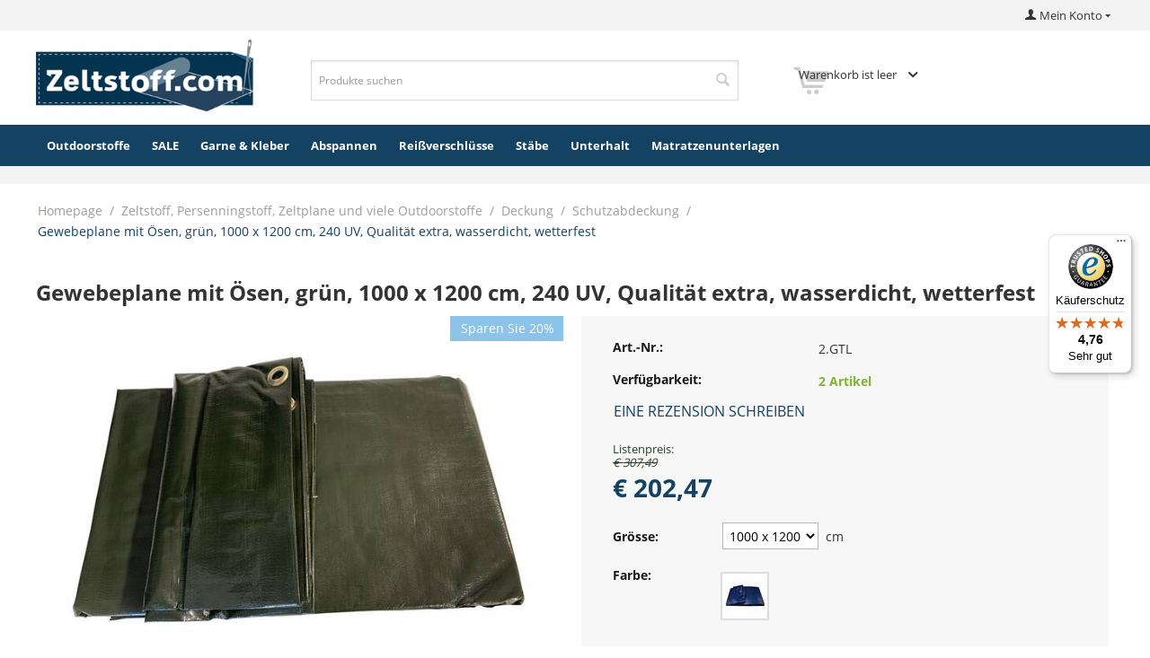

--- FILE ---
content_type: text/html; charset=utf-8
request_url: https://www.zeltstoff.com/sonnensegel-250-uv-mit-oesen-fix-und-fertig-1000-x-1200-cm-grun/
body_size: 27928
content:
<!DOCTYPE html>
<html 
 lang="de" dir="ltr" class="ty-root--products-view">
<head>
<title>Gewebeplane mit Ösen grün, 1000 x 1200 cm, 240 UV, wasserdicht, wetterfest, fix und fertig</title>
<base href="https://www.zeltstoff.com/" />
<meta http-equiv="Content-Type" content="text/html; charset=utf-8" data-ca-mode="" />
<meta name="viewport" content="initial-scale=1.0, width=device-width, maximum-scale=1" />
<meta name="description" content="AAA-Qualität Gewebeplane, 10x12 Meter, u.v.-resistent, zu einem erschwinglichen Preis. Outletverkauf vom Marktführer für Outdoorstoffe." />

<meta name="keywords" content="Gewebeplane, Abdeckplane mit Ösen, weiss, Holzabdeckplane" />
<meta name="format-detection" content="telephone=no">

            <link rel="canonical" href="https://www.zeltstoff.com/sonnensegel-250-uv-mit-oesen-fix-und-fertig-1000-x-1200-cm-grun/" />
            

    <!-- Inline script moved to the bottom of the page -->
    
<meta property="og:type" content="website" />
<meta property="og:locale" content="de" />
<meta property="og:title" content="Gewebeplane mit Ösen grün, 1000 x 1200 cm, 240 UV, wasserdicht, wetterfest, fix und fertig" />
<meta property="og:description" content="AAA-Qualität Gewebeplane, 10x12 Meter, u.v.-resistent, zu einem erschwinglichen Preis. Outletverkauf vom Marktführer für Outdoorstoffe." />
<meta property="og:url" content="https://www.zeltstoff.com/sonnensegel-250-uv-mit-oesen-fix-und-fertig-1000-x-1200-cm-grun/" />

    <meta property="og:image" content="https://www.zeltstoff.com/images/detailed/5/tarp-uv-kant-en-klaar-groen_syhw-z1.jpg" />

<meta name="twitter:card" content="summary" />
<meta name="twitter:site" content="@" />
<meta name="twitter:title" content="Gewebeplane mit Ösen grün, 1000 x 1200 cm, 240 UV, wasserdicht, wetterfest, fix und fertig" />
<meta name="twitter:url" content="https://www.zeltstoff.com/sonnensegel-250-uv-mit-oesen-fix-und-fertig-1000-x-1200-cm-grun/" />
<meta name="twitter:description" content="AAA-Qualität Gewebeplane, 10x12 Meter, u.v.-resistent, zu einem erschwinglichen Preis. Outletverkauf vom Marktführer für Outdoorstoffe." />

    <meta name="twitter:image" content="https://www.zeltstoff.com/images/detailed/5/tarp-uv-kant-en-klaar-groen_syhw-z1.jpg" />


<link href="https://www.esvocampingshop.com/images/logos/3/favicon-v2.png" type="image/x-icon" rel="shortcut icon" />
<link rel="icon" type="image/png" sizes="16x16" href="https://www.esvocampingshop.com/images/logos/3/favicon-v2.png">






<!-- Google Tag Manager -->
<!-- Inline script moved to the bottom of the page --><!-- End Google Tag Manager -->



<meta name="robots" content="index,follow,archive" />



<!-- Inline script moved to the bottom of the page -->





    <link href="https://www.zeltstoff.com/images/logos/4/favicon.png" rel="shortcut icon" type="image/png" />

<link rel="preload" crossorigin="anonymous" as="font" href="https://www.zeltstoff.com/design/themes/responsive/media/fonts/opensans.woff?1769004298" type="font/woff" />
<link type="text/css" rel="stylesheet" href="https://www.zeltstoff.com/var/cache/misc/assets/design/themes/esvo/css/standalone.a0d6fc3976d901e35712ab1bcf0f83f11768550315.css?1768550315" /><script data-no-defer>
    window.lazySizesConfig =  {
        loadMode: 2,
        hFac: 0.42857142857143,
        expand: 350,
        expFactor: 1,
        preloadAfterLoad: false
    };
    document.addEventListener('lazybeforeunveil', function(e){
        let element = e.target;
        var bg = element.getAttribute('data-background-url');
        if(bg){
            var bgImg = $(new Image());
            bgImg.attr('src', bg);
            bgImg.on('load', function () {
                $(element).css({
                    'background-image': "url('" + bg + "')"
                }).removeAttr('data-background-url')
            });
        }
    });
</script>



    <!-- Inline script moved to the bottom of the page -->

<!-- Inline script moved to the bottom of the page -->

<!-- Inline script moved to the bottom of the page -->
</head>

<body class="     product-page page- product-2188 category-">
 
    <div id="tygh_settings" class="hidden" data-ca-current-location="https://www.zeltstoff.com" data-ca-area="C" ></div>
    

<noscript><iframe src="https://sgtm.zeltstoff.com/ns.html?id=GTM-TQQRM8XK" height="0" width="0" style="display:none;visibility:hidden"></iframe></noscript>
<!-- Google Tag Manager (noscript) 
<noscript><iframe src="https://www.googletagmanager.com/ns.html?id=GTM-TQQRM8XK"
height="0" width="0" style="display:none;visibility:hidden"></iframe></noscript>-->
<!-- End Google Tag Manager (noscript) -->



        
        <div class="ty-tygh  " data-ca-element="mainContainer" id="tygh_container">

        <div id="ajax_overlay" class="ty-ajax-overlay"></div>
<div id="ajax_loading_box" class="ty-ajax-loading-box"></div>
        <div class="cm-notification-container notification-container">
</div>
        <div class="ty-helper-container "
                    id="tygh_main_container">
                                             
<div class="tygh-top-panel clearfix">
                <div class="container-fluid  ty-cs-controller-products ty-cs-mode-view  top-grid">
                                                
                                        
            <div class="row-fluid">                        <div class="span14  ty-cs-controller-products ty-cs-mode-view  top-links-grid" >
                                    <div class="google-translate ty-float-right" id="snapping_id_949">
                <div class="ty-wysiwyg-content"  data-ca-live-editor-object-id="0" data-ca-live-editor-object-type=""><div id="google_translate_element"></div>
<!-- Inline script moved to the bottom of the page -->
<!-- Inline script moved to the bottom of the page --></div>
                    <!--snapping_id_949--></div>
                            </div>
                                                
                                    <div class="span2  ty-cs-controller-products ty-cs-mode-view  account-information" >
                                    <div class="ty-dropdown-box  top-my-account ty-float-right" id="snapping_id_950">
        <div id="sw_dropdown_950" class="ty-dropdown-box__title cm-combination unlogged">
                                                    <a class="ty-account-info__title ty-account-info__title--dropdown" href="https://www.zeltstoff.com/index.php?dispatch=profiles.update">
            <span class="ty-icon ty-icon-user ty-account-info__title-icon" ></span>&nbsp;<span class="ty-account-info__title-txt" >Mein Konto</span>
            <span class="ty-icon ty-icon-down-micro ty-account-info__user-arrow" ></span>
        </a>
    
                        
        </div>
        <div id="dropdown_950" class="cm-popup-box ty-dropdown-box__content hidden">
            

<div id="account_info_950">
        <ul class="ty-account-info">
                                <li class="ty-account-info__item ty-dropdown-box__item"><a class="ty-account-info__a underlined" href="https://www.zeltstoff.com/index.php?dispatch=orders.search" rel="nofollow">Bestellungen</a></li>
                    
<li class="ty-account-info__item ty-dropdown-box__item"><a class="ty-account-info__a" href="https://www.zeltstoff.com/index.php?dispatch=wishlist.view" rel="nofollow">Wunschliste</a></li>    </ul>

            <div class="ty-account-info__orders updates-wrapper track-orders" id="track_orders_block_950">
            <form action="https://www.zeltstoff.com/" method="POST" class="cm-ajax cm-post cm-ajax-full-render" name="track_order_quick">
                <input type="hidden" name="result_ids" value="track_orders_block_*" />
                <input type="hidden" name="return_url" value="index.php?sl=de&amp;dispatch=products.view&amp;product_id=2188" />

                <div class="ty-account-info__orders-txt">Meine Bestellung(en). Wird an Ihre Email gesendet</div>

                <div class="ty-account-info__orders-input ty-control-group ty-input-append">
                    <label for="track_order_item950" class="cm-required cm-trim hidden">Meine Bestellung(en). Wird an Ihre Email gesendet</label>
                    <input type="text" size="20" class="ty-input-text cm-hint" id="track_order_item950" name="track_data" value="ID Bestellung/E-Mail" />
                    <button title="Weiter" class="ty-btn-go " type="submit"><span class="ty-icon ty-icon-right-dir ty-btn-go__icon " ></span></button>
<input type="hidden" name="dispatch" value="orders.track_request" />
                                    </div>
            </form>
        <!--track_orders_block_950--></div>
    
    <div class="ty-account-info__buttons buttons-container">
                    <a href="https://www.zeltstoff.com/index.php?dispatch=auth.login_form&amp;return_url=index.php%3Fsl%3Dde%26dispatch%3Dproducts.view%26product_id%3D2188" data-ca-target-id="login_block950" class="cm-dialog-opener cm-dialog-auto-size ty-btn ty-btn__secondary" rel="nofollow">Anmelden</a><a href="https://www.zeltstoff.com/index.php?dispatch=profiles.add" rel="nofollow" class="ty-btn ty-btn__primary">Registrieren</a>
            <div  id="login_block950" class="hidden" title="Anmelden">
                <div class="ty-login-popup">
                    

    <div id="popup950_login_popup_form_container">
            <form name="popup950_form" action="https://www.zeltstoff.com/" method="post" class="cm-ajax cm-ajax-full-render">
                    <input type="hidden" name="result_ids" value="popup950_login_popup_form_container" />
            <input type="hidden" name="login_block_id" value="popup950" />
            <input type="hidden" name="quick_login" value="1" />
        
        <input type="hidden" name="return_url" value="index.php?sl=de&amp;dispatch=products.view&amp;product_id=2188" />
        <input type="hidden" name="redirect_url" value="index.php?sl=de&amp;dispatch=products.view&amp;product_id=2188" />

        
        <div class="ty-control-group">
            <label for="login_popup950" class="ty-login__filed-label ty-control-group__label cm-required cm-trim cm-email">E-Mail</label>
            <input type="text" id="login_popup950" name="user_login" size="30" value="" class="ty-login__input cm-focus" />
        </div>

        <div class="ty-control-group ty-password-forgot">
            <label for="psw_popup950" class="ty-login__filed-label ty-control-group__label ty-password-forgot__label cm-required">Passwort</label><a href="https://www.zeltstoff.com/index.php?dispatch=auth.recover_password" class="ty-password-forgot__a"  tabindex="5">Passwort vergessen?</a>
            <input type="password" id="psw_popup950" name="password" size="30" value="" class="ty-login__input" maxlength="32" />
        </div>

                    
            <div class="ty-login-reglink ty-center">
                <a class="ty-login-reglink__a" href="https://www.zeltstoff.com/index.php?dispatch=profiles.add" rel="nofollow">Neues Benuzterkonto registrieren</a>
            </div>
        
        
        
                    <div class="buttons-container clearfix">
                <div class="ty-float-right">
                        
     <button  class="ty-btn__login ty-btn__secondary ty-btn" type="submit" name="dispatch[auth.login]" >Anmelden</button>

                </div>
                <div class="ty-login__remember-me">
                    <label for="remember_me_popup950" class="ty-login__remember-me-label"><input class="checkbox" type="checkbox" name="remember_me" id="remember_me_popup950" value="Y" />Angemeldet bleiben</label>
                </div>
            </div>
        
    </form>

    <!--popup950_login_popup_form_container--></div>
                </div>
            </div>
            </div>
<!--account_info_950--></div>

        </div>
    <!--snapping_id_950--></div>
                            </div>
        </div>    
        </div>
    

</div>

<div class="tygh-header clearfix">
                <div class="container-fluid  ty-cs-controller-products ty-cs-mode-view  header-grid full-width">
                                                
            <div class="row-fluid">                        <div class="span4  ty-cs-controller-products ty-cs-mode-view  top-logo-grid" >
                                    <div class="top-logo " id="snapping_id_951">
                <div class="ty-logo-container">
    
            <a href="https://www.zeltstoff.com/" title="">
        

    <img class="ty-pict  ty-logo-container__image   cm-image" width="324" height="140" alt="" title="" id="det_img_571831589" src="https://www.zeltstoff.com/images/logos/4/zeltstoff.png" />

    
            </a>
    </div>

                    <!--snapping_id_951--></div>
                            </div>
                                                
                                    <div class="span7  ty-cs-controller-products ty-cs-mode-view  ty-cr-content-grid search-block-grid" >
                                    <div class="search-icon visible-phone " id="snapping_id_953">
                <div class="ty-wysiwyg-content"  data-ca-live-editor-object-id="0" data-ca-live-editor-object-type=""><div id="search-toggle">
<i class="ty-icon-search"></i>
<i class="ty-icon-cancel"></i>
</div></div>
                    <!--snapping_id_953--></div><div class="top-search " id="snapping_id_954">
                <div class="ty-search-block">
    <form action="https://www.zeltstoff.com/" name="search_form" method="get">
        <input type="hidden" name="match" value="all" />
        <input type="hidden" name="subcats" value="Y" />
        <input type="hidden" name="pcode_from_q" value="Y" />
        <input type="hidden" name="pshort" value="Y" />
        <input type="hidden" name="pfull" value="Y" />
        <input type="hidden" name="pname" value="Y" />
        <input type="hidden" name="pkeywords" value="Y" />
        <input type="hidden" name="search_performed" value="Y" />

        
<div id="live_reload_box">
    <!--live_reload_box--></div>

<div id="cp_ls_clear_search" class="cl-ls__cencel-btn" style="display: none;">
    <i class="ty-icon-cancel" data-inp-id=""></i>
</div>

    <div id="cp_ls_ajax_loader" class="live-search-loader-wrap" style="display: none;">
        <img src="https://www.zeltstoff.com/design/themes/responsive/media/images/addons/cp_live_search/loaders/loader_1.png">
    </div>

        <input type="text" name="q" value="" id="search_input" title="Produkte suchen" class="ty-search-block__input cm-hint" /><button title="Suche" class="ty-search-magnifier" type="submit"><span class="ty-icon ty-icon-search ty-search-magnifier__icon" ></span></button>
<input type="hidden" name="dispatch" value="products.search" />

        
    </form>
</div>

                    <!--snapping_id_954--></div>
                            </div>
                                                
                                        
                                    <div class="span5  ty-cs-controller-products ty-cs-mode-view  cart-content-grid" >
                                    <div class="top-cart-content ty-float-right" id="snapping_id_957">
                    <div class="ty-dropdown-box" id="cart_status_957">
         <div id="sw_dropdown_957" class="ty-dropdown-box__title ty-minicart__link-wrapper cm-combination">
        <a href="https://www.zeltstoff.com/index.php?dispatch=checkout.cart" class="ty-minicart__link">
                                                <span class="ty-icon ty-icon-cart ty-minicart__icon ty-minicart__icon--empty empty" ></span>
                    <span class="ty-minicart-title empty-cart ty-hand ">Warenkorb ist leer</span>
                    <span class="ty-icon ty-icon-down-micro ty-minicart__caret" ></span>
                            
        </a>
        </div>
        <div id="dropdown_957" class="cm-popup-box ty-dropdown-box__content ty-dropdown-box__content--cart hidden">
                            <div class="cm-cart-content cm-cart-content-thumb cm-cart-content-delete">
                        <div class="ty-cart-items">
                                                            <div class="ty-cart-items__empty ty-center">Warenkorb ist leer</div>
                                                    </div>

                                                <div class="cm-cart-buttons ty-cart-content__buttons buttons-container hidden">
                            <div class="ty-float-left ty-cart-content__view-cart-wrapper">
                                <a href="https://www.zeltstoff.com/index.php?dispatch=checkout.cart" rel="nofollow" class="ty-btn ty-btn__secondary ty-cart-content__view-cart">Warenkorb</a>
                            </div>
                                                        <div class="ty-float-right ty-cart-content__checkout-wrapper">
                                            
 
    <a href="https://www.zeltstoff.com/index.php?dispatch=checkout.checkout"  class="ty-btn ty-btn__primary ty-cart-content__checkout " >Kasse (checkout)</a>
                            </div>
                                                    </div>
                        
                </div>
            
        </div>
    <!--cart_status_957--></div>


                    <!--snapping_id_957--></div>
                            </div>
        </div>                                        
            <div class="row-fluid">                        <div class="span16  ty-cs-controller-products ty-cs-mode-view  top-menu-grid" >
                                    <div class="top-menu hidden-phone2 hidden-tablet2 " id="snapping_id_958">
                
    <ul class="ty-menu__items cm-responsive-menu">
                    <li class="ty-menu__item ty-menu__menu-btn visible-phone cm-responsive-menu-toggle-main">
                <a class="ty-menu__item-link">
                    <span class="ty-icon ty-icon-short-list" ></span>
                    <span>Menu</span>
                </a>
            </li>

                                            
                        <li class="ty-menu__item cm-menu-item-responsive ">
                                            <a class="ty-menu__item-toggle visible-phone cm-responsive-menu-toggle">
                            <span class="ty-icon ty-icon-down-open ty-menu__icon-open" ></span>
                            <span class="ty-icon ty-icon-up-open ty-menu__icon-hide" ></span>
                        </a>
                                        <a  href="https://www.zeltstoff.com/zeltstoff-persenningstoff-plane-und-viele-outdoorstoffe/" class="ty-menu__item-link" >
                        Outdoorstoffe
                    </a>
                
                                            <div class="ty-menu__submenu" id="topmenu_352_c0398a5f9e3eeafd1adce00e88999405">
                                                            <ul class="ty-menu__submenu-items cm-responsive-menu-submenu">
                                                                            <li class="ty-top-mine__submenu-col">
                                                                                        <div class="ty-menu__submenu-item-header">
                                                <a href="https://www.zeltstoff.com/zeltstoff-persenningstoff-plane-und-viele-outdoorstoffe/raume/" class="ty-menu__submenu-link" >Räume</a>
                                            </div>
                                                                                            <a class="ty-menu__item-toggle visible-phone cm-responsive-menu-toggle">
                                                    <span class="ty-icon ty-icon-down-open ty-menu__icon-open" ></span>
                                                    <span class="ty-icon ty-icon-up-open ty-menu__icon-hide" ></span>
                                                </a>
                                                                                        <div class="ty-menu__submenu">
                                                <ul class="ty-menu__submenu-list cm-responsive-menu-submenu">
                                                                                                                                                                                                                                                                                            <li class="ty-menu__submenu-item">
                                                                <a href="https://www.zeltstoff.com/zeltstoff-persenningstoff-plane-und-viele-outdoorstoffe/gartenstoffe/"                                                                        class="ty-menu__submenu-link" >Garten</a>
                                                            </li>
                                                                                                                                                                                <li class="ty-menu__submenu-item">
                                                                <a href="https://www.zeltstoff.com/zeltstoff-persenningstoff-plane-und-viele-outdoorstoffe/persenningstoff-planenstoffe-u.a.-fur-boote/"                                                                        class="ty-menu__submenu-link" >Boot</a>
                                                            </li>
                                                                                                                                                                                <li class="ty-menu__submenu-item">
                                                                <a href="https://www.zeltstoff.com/zeltstoff-persenningstoff-plane-und-viele-outdoorstoffe/wohnmobilen-wohnwagen-bussen-and-zeltstoffen/"                                                                        class="ty-menu__submenu-link" >Wohnwagen, Wohnmobil, Bus &amp; Zelt</a>
                                                            </li>
                                                                                                                                                                                <li class="ty-menu__submenu-item">
                                                                <a href="https://www.zeltstoff.com/zeltstoff-persenningstoff-plane-und-viele-outdoorstoffe/auto-fahrrad-roller-and-motor-stoffen/"                                                                        class="ty-menu__submenu-link" >Auto, Fahrrad, Roller &amp; Motor</a>
                                                            </li>
                                                                                                                                                                                <li class="ty-menu__submenu-item">
                                                                <a href="https://www.zeltstoff.com/zeltstoff-persenningstoff-plane-und-viele-outdoorstoffe/innenanwendungen/"                                                                        class="ty-menu__submenu-link" >Innenanwendungen</a>
                                                            </li>
                                                                                                                                                                                <li class="ty-menu__submenu-item">
                                                                <a                                                                        class="ty-menu__submenu-link" >........................................................</a>
                                                            </li>
                                                                                                                                                                                <li class="ty-menu__submenu-item">
                                                                <a href="https://www.zeltstoff.com/zeltstoff-persenningstoff-plane-und-viele-outdoorstoffe/reststucke/"                                                                        class="ty-menu__submenu-link" >Reststücke</a>
                                                            </li>
                                                                                                                                                                                <li class="ty-menu__submenu-item">
                                                                <a href="https://www.zeltstoff.com/zeltstoff-persenningstoff-plane-und-viele-outdoorstoffe/ll-wahl-stoffe/"                                                                        class="ty-menu__submenu-link" >II Wahl stoffe</a>
                                                            </li>
                                                                                                                                                                                <li class="ty-menu__submenu-item">
                                                                <a                                                                        class="ty-menu__submenu-link" >........................................................</a>
                                                            </li>
                                                                                                                                                                                <li class="ty-menu__submenu-item">
                                                                <a href="https://www.zeltstoff.com/keuzehulp-de/chat-hilfe-bei-der-auswahl-geeigneter-stoffe/"                                                                        class="ty-menu__submenu-link" >Haben Sie nicht gefunden, was Sie suchten? Klicken Sie hier</a>
                                                            </li>
                                                                                                                                                                        
                                                                                                    </ul>
                                            </div>
                                        </li>
                                                                            <li class="ty-top-mine__submenu-col">
                                                                                        <div class="ty-menu__submenu-item-header">
                                                <a class="ty-menu__submenu-link" >Materialien</a>
                                            </div>
                                                                                            <a class="ty-menu__item-toggle visible-phone cm-responsive-menu-toggle">
                                                    <span class="ty-icon ty-icon-down-open ty-menu__icon-open" ></span>
                                                    <span class="ty-icon ty-icon-up-open ty-menu__icon-hide" ></span>
                                                </a>
                                                                                        <div class="ty-menu__submenu">
                                                <ul class="ty-menu__submenu-list cm-responsive-menu-submenu">
                                                                                                                                                                                                                                                                                            <li class="ty-menu__submenu-item">
                                                                <a href="https://www.zeltstoff.com/zeltstoff-persenningstoff-plane-und-viele-outdoorstoffe/zeltstoff-baumwolle/"                                                                        class="ty-menu__submenu-link" >Baumwolle</a>
                                                            </li>
                                                                                                                                                                                <li class="ty-menu__submenu-item">
                                                                <a href="https://www.zeltstoff.com/zeltstoff-persenningstoff-plane-und-viele-outdoorstoffe/ecohemp.-zeltstoff-aus-recyceltem-polyester-bio-baumwolle-und-hanf/"                                                                        class="ty-menu__submenu-link" >Bio-Baumwolle &amp; Hanf</a>
                                                            </li>
                                                                                                                                                                                <li class="ty-menu__submenu-item">
                                                                <a href="https://www.zeltstoff.com/zeltstoff-persenningstoff-plane-und-viele-outdoorstoffe/zeltstoff-baumwolle-polyester-250-420-gr-m/"                                                                        class="ty-menu__submenu-link" >Baumwolle Polyester</a>
                                                            </li>
                                                                                                                                                                                <li class="ty-menu__submenu-item">
                                                                <a href="https://www.zeltstoff.com/zeltstoff-persenningstoff-plane-und-viele-outdoorstoffe/polyester/"                                                                        class="ty-menu__submenu-link" >Polyester &amp; Ten Cate All Season &amp; Moskitogaze &amp; Mehler Airtex</a>
                                                            </li>
                                                                                                                                                                                <li class="ty-menu__submenu-item">
                                                                <a href="https://www.zeltstoff.com/zeltstoff-persenningstoff-plane-und-viele-outdoorstoffe/acryl/"                                                                        class="ty-menu__submenu-link" >Acryl</a>
                                                            </li>
                                                                                                                                                                                <li class="ty-menu__submenu-item">
                                                                <a href="https://www.zeltstoff.com/zeltstoff-persenningstoff-plane-und-viele-outdoorstoffe/pvc/"                                                                        class="ty-menu__submenu-link" >PVC</a>
                                                            </li>
                                                                                                                                                                                <li class="ty-menu__submenu-item">
                                                                <a href="https://www.zeltstoff.com/zeltstoff-persenningstoff-plane-und-viele-outdoorstoffe/zeltstoff-leichtgewicht-nylon-ripstop-nylon-wasserdicht/"                                                                        class="ty-menu__submenu-link" >Nylon</a>
                                                            </li>
                                                                                                                                                                                <li class="ty-menu__submenu-item">
                                                                <a href="https://www.zeltstoff.com/zeltstoff-persenningstoff-plane-und-viele-outdoorstoffe/hdpe/"                                                                        class="ty-menu__submenu-link" >HDPE</a>
                                                            </li>
                                                                                                                                                                                <li class="ty-menu__submenu-item">
                                                                <a href="https://www.zeltstoff.com/zeltstoff-persenningstoff-plane-und-viele-outdoorstoffe/schwer-entflammbare-stoffe-oder-gewebe/"                                                                        class="ty-menu__submenu-link" >Entflammbare Stoffe</a>
                                                            </li>
                                                                                                                                                                                <li class="ty-menu__submenu-item">
                                                                <a href="https://www.zeltstoff.com/zeltstoff-persenningstoff-plane-und-viele-outdoorstoffe/stretch-stoff-wasserdicht/"                                                                        class="ty-menu__submenu-link" >Stretch</a>
                                                            </li>
                                                                                                                                                                        
                                                                                                    </ul>
                                            </div>
                                        </li>
                                                                            <li class="ty-top-mine__submenu-col">
                                                                                        <div class="ty-menu__submenu-item-header">
                                                <a href="https://www.zeltstoff.com/zeltstoff-persenningstoff-plane-und-viele-outdoorstoffe/raume/" class="ty-menu__submenu-link" >Anwendungen</a>
                                            </div>
                                                                                            <a class="ty-menu__item-toggle visible-phone cm-responsive-menu-toggle">
                                                    <span class="ty-icon ty-icon-down-open ty-menu__icon-open" ></span>
                                                    <span class="ty-icon ty-icon-up-open ty-menu__icon-hide" ></span>
                                                </a>
                                                                                        <div class="ty-menu__submenu">
                                                <ul class="ty-menu__submenu-list cm-responsive-menu-submenu">
                                                                                                                                                                                                                                                                                            <li class="ty-menu__submenu-item">
                                                                <a href="https://www.zeltstoff.com/zeltstoff-persenningstoff-plane-und-viele-outdoorstoffe/abdeckplane/"                                                                        class="ty-menu__submenu-link" >Abdeckplanen</a>
                                                            </li>
                                                                                                                                                                                <li class="ty-menu__submenu-item">
                                                                <a href="https://www.zeltstoff.com/index.php?dispatch=pages.view&amp;page_id=953"                                                                        class="ty-menu__submenu-link" >Kissen</a>
                                                            </li>
                                                                                                                                                                                <li class="ty-menu__submenu-item">
                                                                <a href="https://www.zeltstoff.com/zeltstoff-persenningstoff-plane-und-viele-outdoorstoffe/zeltplane-and-zeltteppich/"                                                                        class="ty-menu__submenu-link" >Zeltplane und Zeltteppich</a>
                                                            </li>
                                                                                                                                                                                <li class="ty-menu__submenu-item">
                                                                <a href="https://www.zeltstoff.com/zeltstoff-persenningstoff-plane-und-viele-outdoorstoffe/stoff-fur-stoffbalg-aufstelldach/"                                                                        class="ty-menu__submenu-link" >Aufstelldach</a>
                                                            </li>
                                                                                                                                                                                <li class="ty-menu__submenu-item">
                                                                <a href="https://www.zeltstoff.com/index.php?dispatch=pages.view&amp;page_id=944"                                                                        class="ty-menu__submenu-link" >Abdeckung</a>
                                                            </li>
                                                                                                                                                                                <li class="ty-menu__submenu-item">
                                                                <a href="https://www.zeltstoff.com/zeltstoff-persenningstoff-plane-und-viele-outdoorstoffe/moskitogaze/"                                                                        class="ty-menu__submenu-link" >Moskitogaze</a>
                                                            </li>
                                                                                                                                                                                <li class="ty-menu__submenu-item">
                                                                <a href="https://www.zeltstoff.com/zeltstoff-persenningstoff-plane-und-viele-outdoorstoffe/pvc/klarsichtfolie/"                                                                        class="ty-menu__submenu-link" >Fenster Klarsichtfolie</a>
                                                            </li>
                                                                                                                                                                                <li class="ty-menu__submenu-item">
                                                                <a href="https://www.zeltstoff.com/zeltstoff-persenningstoff-plane-und-viele-outdoorstoffe/faulstreifen-erdschmutzstreifen/"                                                                        class="ty-menu__submenu-link" >Faulstreifen &amp; Erdschmutzstreifen</a>
                                                            </li>
                                                                                                                                                                                <li class="ty-menu__submenu-item">
                                                                <a href="https://www.zeltstoff.com/index.php?dispatch=pages.view&amp;page_id=968"                                                                        class="ty-menu__submenu-link" >Zelt</a>
                                                            </li>
                                                                                                                                                                                <li class="ty-menu__submenu-item">
                                                                <a href="https://www.zeltstoff.com/index.php?dispatch=pages.view&amp;page_id=967"                                                                        class="ty-menu__submenu-link" >Windschutz &amp; Seitenschirm</a>
                                                            </li>
                                                                                                                                                                        
                                                                                                    </ul>
                                            </div>
                                        </li>
                                                                            <li class="ty-top-mine__submenu-col">
                                                                                        <div class="ty-menu__submenu-item-header">
                                                <a href="https://www.zeltstoff.com/zeltstoff-persenningstoff-plane-und-viele-outdoorstoffe/sonnensegel/" class="ty-menu__submenu-link" >Sonnentuch</a>
                                            </div>
                                                                                            <a class="ty-menu__item-toggle visible-phone cm-responsive-menu-toggle">
                                                    <span class="ty-icon ty-icon-down-open ty-menu__icon-open" ></span>
                                                    <span class="ty-icon ty-icon-up-open ty-menu__icon-hide" ></span>
                                                </a>
                                                                                        <div class="ty-menu__submenu">
                                                <ul class="ty-menu__submenu-list cm-responsive-menu-submenu">
                                                                                                                                                                                                                                                                                            <li class="ty-menu__submenu-item">
                                                                <a href="https://www.zeltstoff.com/zeltstoff-persenningstoff-plane-und-viele-outdoorstoffe/balkontuch/"                                                                        class="ty-menu__submenu-link" >Balkon</a>
                                                            </li>
                                                                                                                                                                                <li class="ty-menu__submenu-item">
                                                                <a href="https://www.zeltstoff.com/zeltstoff-persenningstoff-plane-und-viele-outdoorstoffe/markise/"                                                                        class="ty-menu__submenu-link" >Markise</a>
                                                            </li>
                                                                                                                                                                                <li class="ty-menu__submenu-item">
                                                                <a href="https://www.zeltstoff.com/zeltstoff-persenningstoff-plane-und-viele-outdoorstoffe/sonnenschirm/"                                                                        class="ty-menu__submenu-link" >Parasol</a>
                                                            </li>
                                                                                                                                                                                <li class="ty-menu__submenu-item">
                                                                <a href="https://www.zeltstoff.com/zeltstoff-persenningstoff-plane-und-viele-outdoorstoffe/sonnenschutz-fur-die-pergola/"                                                                        class="ty-menu__submenu-link" >Pergola</a>
                                                            </li>
                                                                                                                                                                                <li class="ty-menu__submenu-item">
                                                                <a href="https://www.zeltstoff.com/zeltstoff-persenningstoff-plane-und-viele-outdoorstoffe/schattennetze/"                                                                        class="ty-menu__submenu-link" >Schattennetze</a>
                                                            </li>
                                                                                                                                                                                <li class="ty-menu__submenu-item">
                                                                <a href="https://www.zeltstoff.com/zeltstoff-persenningstoff-plane-und-viele-outdoorstoffe/screentuch-zip-screen/"                                                                        class="ty-menu__submenu-link" >Zip-screen</a>
                                                            </li>
                                                                                                                                                                                <li class="ty-menu__submenu-item">
                                                                <a href="https://www.zeltstoff.com/zeltstoff-persenningstoff-plane-und-viele-outdoorstoffe/sonnenschutz-fur-gartenzimmer/"                                                                        class="ty-menu__submenu-link" >Gartenzimmer</a>
                                                            </li>
                                                                                                                                                                                <li class="ty-menu__submenu-item">
                                                                <a href="https://www.zeltstoff.com/zeltstoff-persenningstoff-plane-und-viele-outdoorstoffe/terrassensonnenschutz-terrassenuberdachung/"                                                                        class="ty-menu__submenu-link" >Terrasse</a>
                                                            </li>
                                                                                                                                                                                <li class="ty-menu__submenu-item">
                                                                <a href="https://www.zeltstoff.com/zeltstoff-persenningstoff-plane-und-viele-outdoorstoffe/sonnenschutz-fur-veranda-verandenuberdachung/"                                                                        class="ty-menu__submenu-link" >Veranda</a>
                                                            </li>
                                                                                                                                                                                <li class="ty-menu__submenu-item">
                                                                <a href="https://www.zeltstoff.com/zeltstoff-persenningstoff-plane-und-viele-outdoorstoffe/sonnenschirm-gelenkarmschirm-ausfallschirm/"                                                                        class="ty-menu__submenu-link" >Sonnenschirm</a>
                                                            </li>
                                                                                                                                                                        
                                                                                                    </ul>
                                            </div>
                                        </li>
                                                                            <li class="ty-top-mine__submenu-col">
                                                                                        <div class="ty-menu__submenu-item-header">
                                                <a class="ty-menu__submenu-link" >Marken</a>
                                            </div>
                                                                                            <a class="ty-menu__item-toggle visible-phone cm-responsive-menu-toggle">
                                                    <span class="ty-icon ty-icon-down-open ty-menu__icon-open" ></span>
                                                    <span class="ty-icon ty-icon-up-open ty-menu__icon-hide" ></span>
                                                </a>
                                                                                        <div class="ty-menu__submenu">
                                                <ul class="ty-menu__submenu-list cm-responsive-menu-submenu">
                                                                                                                                                                                                                                                                                            <li class="ty-menu__submenu-item">
                                                                <a href="https://www.zeltstoff.com/zeltstoff-persenningstoff-plane-und-viele-outdoorstoffe/ten-cate-all-season-segeltuch.-sonnensegel-stoff.-vor-zeltstoff./"                                                                        class="ty-menu__submenu-link" >TenCate All Season</a>
                                                            </li>
                                                                                                                                                                                <li class="ty-menu__submenu-item">
                                                                <a href="https://www.zeltstoff.com/zeltstoff-persenningstoff-plane-und-viele-outdoorstoffe/cotton/"                                                                        class="ty-menu__submenu-link" >TenCate Cotton</a>
                                                            </li>
                                                                                                                                                                                <li class="ty-menu__submenu-item">
                                                                <a href="https://www.zeltstoff.com/zeltstoff-persenningstoff-plane-und-viele-outdoorstoffe/polycotton/"                                                                        class="ty-menu__submenu-link" >TenCate PolyCotton</a>
                                                            </li>
                                                                                                                                                                                <li class="ty-menu__submenu-item">
                                                                <a href="https://www.zeltstoff.com/zeltstoff-persenningstoff-plane-und-viele-outdoorstoffe/campshield/"                                                                        class="ty-menu__submenu-link" >TenCate Campshield</a>
                                                            </li>
                                                                                                                                                                                <li class="ty-menu__submenu-item">
                                                                <a href="https://www.zeltstoff.com/zeltstoff-persenningstoff-plane-und-viele-outdoorstoffe/ecohemp.-zeltstoff-aus-recyceltem-polyester-bio-baumwolle-und-hanf/"                                                                        class="ty-menu__submenu-link" >TenCate Hemp</a>
                                                            </li>
                                                                                                                                                                                <li class="ty-menu__submenu-item">
                                                                <a href="https://www.zeltstoff.com/zeltstoff-persenningstoff-plane-und-viele-outdoorstoffe/docril-n/"                                                                        class="ty-menu__submenu-link" >Docril N</a>
                                                            </li>
                                                                                                                                                                                <li class="ty-menu__submenu-item">
                                                                <a href="https://www.zeltstoff.com/zeltstoff-persenningstoff-plane-und-viele-outdoorstoffe/docril-g/"                                                                        class="ty-menu__submenu-link" >Docril Garden</a>
                                                            </li>
                                                                                                                                                                                <li class="ty-menu__submenu-item">
                                                                <a href="https://www.zeltstoff.com/zeltstoff-persenningstoff-plane-und-viele-outdoorstoffe/ks-202/"                                                                        class="ty-menu__submenu-link" >ESVOTex Excellent KS-202</a>
                                                            </li>
                                                                                                                                                                                <li class="ty-menu__submenu-item">
                                                                <a href="https://www.zeltstoff.com/zeltstoff-persenningstoff-plane-und-viele-outdoorstoffe/mehler-airtex/"                                                                        class="ty-menu__submenu-link" >Mehler Airtex</a>
                                                            </li>
                                                                                                                                                                                <li class="ty-menu__submenu-item">
                                                                <a href="https://www.zeltstoff.com/zeltstoff-persenningstoff-plane-und-viele-outdoorstoffe/sattler/"                                                                        class="ty-menu__submenu-link" >Sattler</a>
                                                            </li>
                                                                                                                                                                        
                                                                                                    </ul>
                                            </div>
                                        </li>
                                                                                                        </ul>
                            
                        </div>
                    
                            </li>
                                            
                        <li class="ty-menu__item cm-menu-item-responsive  ty-menu__item-nodrop">
                                        <a  href="https://www.zeltstoff.com/sonderangebot/" class="ty-menu__item-link" >
                        SALE
                    </a>
                            </li>
                                            
                        <li class="ty-menu__item cm-menu-item-responsive ">
                                            <a class="ty-menu__item-toggle visible-phone cm-responsive-menu-toggle">
                            <span class="ty-icon ty-icon-down-open ty-menu__icon-open" ></span>
                            <span class="ty-icon ty-icon-up-open ty-menu__icon-hide" ></span>
                        </a>
                                        <a  href="https://www.zeltstoff.com/nahgarne-and-nadeln/" class="ty-menu__item-link" >
                        Garne &amp; Kleber
                    </a>
                
                                                                <div class="ty-menu__submenu">
                            <ul class="ty-menu__submenu-items ty-menu__submenu-items-simple cm-responsive-menu-submenu">
                                
                                                                                                        <li class="ty-menu__submenu-item">
                                        <a class="ty-menu__submenu-link"  href="https://www.zeltstoff.com/nahgarne-and-nadeln/nahgarne-fur-zeltstoffe-oder-segeltuch/" >Nähgarne</a>
                                    </li>
                                                                                                        <li class="ty-menu__submenu-item">
                                        <a class="ty-menu__submenu-link"  href="https://www.zeltstoff.com/nahgarne-and-nadeln/nadeln-fur-zeltstoff-und-nahmaschine/" >Nähmaschinennadeln</a>
                                    </li>
                                                                                                        <li class="ty-menu__submenu-item">
                                        <a class="ty-menu__submenu-link"  href="https://www.zeltstoff.com/nahgarne-and-nadeln/kleber-and-doppelseitiges-klebeband/" >Kleber &amp; Doppelseitiges Klebeband</a>
                                    </li>
                                                                                                        <li class="ty-menu__submenu-item">
                                        <a class="ty-menu__submenu-link"  href="https://www.zeltstoff.com/nahgarne-and-nadeln/schragband-koeperband-kantenband/" >Köperband &amp; Schrägband</a>
                                    </li>
                                                                
                                
                            </ul>
                        </div>
                    
                            </li>
                                            
                        <li class="ty-menu__item cm-menu-item-responsive ">
                                            <a class="ty-menu__item-toggle visible-phone cm-responsive-menu-toggle">
                            <span class="ty-icon ty-icon-down-open ty-menu__icon-open" ></span>
                            <span class="ty-icon ty-icon-up-open ty-menu__icon-hide" ></span>
                        </a>
                                        <a  href="https://www.zeltstoff.com/abspannen/" class="ty-menu__item-link" >
                        Abspannen
                    </a>
                
                                                                <div class="ty-menu__submenu">
                            <ul class="ty-menu__submenu-items ty-menu__submenu-items-simple cm-responsive-menu-submenu">
                                
                                                                                                        <li class="ty-menu__submenu-item">
                                        <a class="ty-menu__submenu-link"  href="https://www.zeltstoff.com/abspannen/oesen-mit-scheiben-druckknoepfe-drehverschlusse/" >Ösen &amp; Druckknöpfe</a>
                                    </li>
                                                                                                        <li class="ty-menu__submenu-item">
                                        <a class="ty-menu__submenu-link"  href="https://www.zeltstoff.com/abspannen/schnalleband/" >Schnalleband &amp; Schnalle</a>
                                    </li>
                                                                                                        <li class="ty-menu__submenu-item">
                                        <a class="ty-menu__submenu-link"  href="https://www.zeltstoff.com/abspannen/spannleinen/" >Spannleinen &amp; Spanners</a>
                                    </li>
                                                                                                        <li class="ty-menu__submenu-item">
                                        <a class="ty-menu__submenu-link"  href="https://www.zeltstoff.com/abspannen/zeltheringe-zeltnagel-erdnagel/" >Nägel &amp; Heringe</a>
                                    </li>
                                                                                                        <li class="ty-menu__submenu-item">
                                        <a class="ty-menu__submenu-link"  href="https://www.zeltstoff.com/abspannen/zeltkeder/" >Keder &amp; Kederschiene</a>
                                    </li>
                                                                                                        <li class="ty-menu__submenu-item">
                                        <a class="ty-menu__submenu-link"  href="https://www.zeltstoff.com/abspannen/klettband-fur-zeltstoff/" >Klettband</a>
                                    </li>
                                                                                                        <li class="ty-menu__submenu-item">
                                        <a class="ty-menu__submenu-link"  href="https://www.zeltstoff.com/abspannen/gummiringe/" >Gummiringe &amp; Expanderschnur</a>
                                    </li>
                                                                                                        <li class="ty-menu__submenu-item">
                                        <a class="ty-menu__submenu-link"  href="https://www.zeltstoff.com/abspannen/gummi-kabel/" >Gummi kabel &amp; Gummi band</a>
                                    </li>
                                                                                                        <li class="ty-menu__submenu-item">
                                        <a class="ty-menu__submenu-link"  href="https://www.zeltstoff.com/abspannen/drahtseile-rostfrei/" >Drahtseile &amp; Zubehör</a>
                                    </li>
                                                                
                                
                            </ul>
                        </div>
                    
                            </li>
                                            
                        <li class="ty-menu__item cm-menu-item-responsive ">
                                            <a class="ty-menu__item-toggle visible-phone cm-responsive-menu-toggle">
                            <span class="ty-icon ty-icon-down-open ty-menu__icon-open" ></span>
                            <span class="ty-icon ty-icon-up-open ty-menu__icon-hide" ></span>
                        </a>
                                        <a  href="https://www.zeltstoff.com/reisverschlusse-schieber/" class="ty-menu__item-link" >
                        Reißverschlüsse
                    </a>
                
                                            <div class="ty-menu__submenu" id="topmenu_352_78b4e1a052730a19086c1c244f15e226">
                                                            <ul class="ty-menu__submenu-items cm-responsive-menu-submenu">
                                                                            <li class="ty-top-mine__submenu-col">
                                                                                        <div class="ty-menu__submenu-item-header">
                                                <a class="ty-menu__submenu-link" >Unteilbare Reißverschlüsse</a>
                                            </div>
                                                                                            <a class="ty-menu__item-toggle visible-phone cm-responsive-menu-toggle">
                                                    <span class="ty-icon ty-icon-down-open ty-menu__icon-open" ></span>
                                                    <span class="ty-icon ty-icon-up-open ty-menu__icon-hide" ></span>
                                                </a>
                                                                                        <div class="ty-menu__submenu">
                                                <ul class="ty-menu__submenu-list cm-responsive-menu-submenu">
                                                                                                                                                                                                                                                                                            <li class="ty-menu__submenu-item">
                                                                <a href="https://www.zeltstoff.com/reisverschlusse-schieber/unteilbare-reisverschlusse/nicht-teilbar/"                                                                        class="ty-menu__submenu-link" >Nicht teilbar</a>
                                                            </li>
                                                                                                                                                                                <li class="ty-menu__submenu-item">
                                                                <a href="https://www.zeltstoff.com/reisverschlusse-schieber/unteilbare-reisverschlusse/nicht-teilbar-o-form/"                                                                        class="ty-menu__submenu-link" >Nicht teilbar O-form</a>
                                                            </li>
                                                                                                                                                                                <li class="ty-menu__submenu-item">
                                                                <a href="https://www.zeltstoff.com/reisverschlusse-schieber/unteilbare-reisverschlusse/nicht-teilbar-x-form/"                                                                        class="ty-menu__submenu-link" >Nicht teilbar X-form</a>
                                                            </li>
                                                                                                                                                                                <li class="ty-menu__submenu-item">
                                                                <a href="https://www.zeltstoff.com/reisverschlusse-schieber/unteilbare-reisverschlusse/reiverschlussband-pro-meter/"                                                                        class="ty-menu__submenu-link" >Reiẞverschlussband pro Meter</a>
                                                            </li>
                                                                                                                                                                        
                                                                                                    </ul>
                                            </div>
                                        </li>
                                                                            <li class="ty-top-mine__submenu-col">
                                                                                        <div class="ty-menu__submenu-item-header">
                                                <a class="ty-menu__submenu-link" >Teilbare Reißverschlüsse</a>
                                            </div>
                                                                                            <a class="ty-menu__item-toggle visible-phone cm-responsive-menu-toggle">
                                                    <span class="ty-icon ty-icon-down-open ty-menu__icon-open" ></span>
                                                    <span class="ty-icon ty-icon-up-open ty-menu__icon-hide" ></span>
                                                </a>
                                                                                        <div class="ty-menu__submenu">
                                                <ul class="ty-menu__submenu-list cm-responsive-menu-submenu">
                                                                                                                                                                                                                                                                                            <li class="ty-menu__submenu-item">
                                                                <a href="https://www.zeltstoff.com/reisverschlusse-schieber/teilbare-reisverschlusse/ein-weg/"                                                                        class="ty-menu__submenu-link" >Teilbar</a>
                                                            </li>
                                                                                                                                                                                <li class="ty-menu__submenu-item">
                                                                <a href="https://www.zeltstoff.com/reisverschlusse-schieber/teilbare-reisverschlusse/zwei-wege/"                                                                        class="ty-menu__submenu-link" >Zwei Wege teilbar</a>
                                                            </li>
                                                                                                                                                                        
                                                                                                    </ul>
                                            </div>
                                        </li>
                                                                            <li class="ty-top-mine__submenu-col">
                                                                                        <div class="ty-menu__submenu-item-header">
                                                <a class="ty-menu__submenu-link" >Schieber</a>
                                            </div>
                                                                                            <a class="ty-menu__item-toggle visible-phone cm-responsive-menu-toggle">
                                                    <span class="ty-icon ty-icon-down-open ty-menu__icon-open" ></span>
                                                    <span class="ty-icon ty-icon-up-open ty-menu__icon-hide" ></span>
                                                </a>
                                                                                        <div class="ty-menu__submenu">
                                                <ul class="ty-menu__submenu-list cm-responsive-menu-submenu">
                                                                                                                                                                                                                                                                                            <li class="ty-menu__submenu-item">
                                                                <a href="https://www.zeltstoff.com/reisverschlusse-schieber/schieber/"                                                                        class="ty-menu__submenu-link" >Schieber</a>
                                                            </li>
                                                                                                                                                                        
                                                                                                    </ul>
                                            </div>
                                        </li>
                                                                                                        </ul>
                            
                        </div>
                    
                            </li>
                                            
                        <li class="ty-menu__item cm-menu-item-responsive  ty-menu__item-nodrop">
                                        <a  href="https://www.zeltstoff.com/zeltstangen-zeltgestange-zubehoer/" class="ty-menu__item-link" >
                        Stäbe
                    </a>
                            </li>
                                            
                        <li class="ty-menu__item cm-menu-item-responsive  ty-menu__item-nodrop">
                                        <a  href="https://www.zeltstoff.com/reparatur-and-unterhalt/" class="ty-menu__item-link" >
                        Unterhalt
                    </a>
                            </li>
                                            
                        <li class="ty-menu__item cm-menu-item-responsive  ty-menu__item-nodrop">
                                        <a  href="https://www.zeltstoff.com/akwamat.-klima-matratzenunterlagen/" class="ty-menu__item-link" >
                        Matratzenunterlagen
                    </a>
                            </li>
        
        
    </ul>


                    <!--snapping_id_958--></div>
                            </div>
        </div>                                        
            <div class="row-fluid">                        <div class="span16  ty-cs-controller-products ty-cs-mode-view  usp-wrapper-top" >
                                    <div class=" " id="snapping_id_959">
                <div class="ty-wysiwyg-content"  data-ca-live-editor-object-id="0" data-ca-live-editor-object-type=""> </div>
                    <!--snapping_id_959--></div>
                            </div>
        </div>                                        
    
        </div>
    

</div>
<div class="header-placeholder"></div>

    <div class="tygh-content clearfix">
                    <div class="container-fluid  ty-cs-controller-products ty-cs-mode-view  content-grid product-detail">
                                                
            <div class="row-fluid">                        <div class="span16  ty-cs-controller-products ty-cs-mode-view  breadcrumbs-grid" >
                                    <div class=" " id="snapping_id_993">
                <div id="breadcrumbs_159">

    <div class="ty-breadcrumbs clearfix">
        <a href="https://www.zeltstoff.com/" class="ty-breadcrumbs__a">Homepage</a><span class="ty-breadcrumbs__slash">/</span><a href="https://www.zeltstoff.com/zeltstoff-persenningstoff-plane-und-viele-outdoorstoffe/" class="ty-breadcrumbs__a">Zeltstoff, Persenningstoff, Zeltplane und viele Outdoorstoffe</a><span class="ty-breadcrumbs__slash">/</span><a href="https://www.zeltstoff.com/zeltstoff-persenningstoff-plane-und-viele-outdoorstoffe/deckung/" class="ty-breadcrumbs__a">Deckung</a><span class="ty-breadcrumbs__slash">/</span><a href="https://www.zeltstoff.com/zeltstoff-persenningstoff-plane-und-viele-outdoorstoffe/deckung/schutzabdeckung/" class="ty-breadcrumbs__a">Schutzabdeckung</a><span class="ty-breadcrumbs__slash">/</span><span class="ty-breadcrumbs__current"><bdi>Gewebeplane mit Ösen, grün, 1000 x 1200 cm, 240 UV, Qualität extra, wasserdicht, wetterfest</bdi></span>    </div>
<!--breadcrumbs_159--></div>

                    <!--snapping_id_993--></div>
                            </div>
        </div>                                        
            <div class="row-fluid">                        <div class="span16  ty-cs-controller-products ty-cs-mode-view  main-content-grid" >
                                    <div class=" " id="snapping_id_1324">
                <div class="ty-wysiwyg-content"  data-ca-live-editor-object-id="0" data-ca-live-editor-object-type="">            <div class="product-title">
            	                    <h1 class="ty-product-block-title" >Gewebeplane mit Ösen, grün, 1000 x 1200 cm, 240 UV, Qualität extra, wasserdicht, wetterfest</h1>
                            </div>
</div>
                    <!--snapping_id_1324--></div><div class=" " id="snapping_id_994">
                
<div id="product_detail_page">

<!-- Inline script moved to the bottom of the page -->
<div class="ty-product-block ty-product-detail">
    <div class="ty-product-block__wrapper clearfix">
                                                
    
    





























    


                
        
                                                                                                                                                            
        
                
    
            
                    
                    
            
    
                                    
                            
        
        
                        
        
                            
                                            
                            
        
        
                        
        
        
                                            
                            
        
        
                        
        
        
            


            <div class="ty-product-block__img-wrapper span8 hidden">
                                                            <div class="ty-product-block__img cm-reload-2188" id="product_images_2188_update">

                                                                    <span class="ty-discount-label cm-reload-2188" id="discount_label_update_2188">
            <span class="ty-discount-label__item" id="line_prc_discount_value_2188"><span class="ty-discount-label__value" id="prc_discount_value_label_2188">Sparen Sie 20%</span></span>
        <!--discount_label_update_2188--></span>
    

                            
    
    
    

    

<div class="ty-product-img cm-preview-wrapper" id="product_images_2188">

    
            

            
    
    <a id="det_img_link_2188_5500" data-ca-image-id="preview[product_images_2188]" class="cm-image-previewer cm-previewer ty-previewer" data-ca-image-width="1200" data-ca-image-height="800" href="https://www.zeltstoff.com/images/detailed/5/tarp-uv-kant-en-klaar-groen_syhw-z1.jpg" title="Gewebeplane mit Ösen, grün, 1000x1200cm"><img class="ty-pict   lazyload   cm-image" alt="Gewebeplane mit Ösen, grün, 1000x1200cm" title="Gewebeplane mit Ösen, grün, 1000x1200cm" src="[data-uri]" id="det_img_2188_5500" width="665" height="443" data-src="https://www.zeltstoff.com/images/thumbnails/665/443/detailed/5/tarp-uv-kant-en-klaar-groen_syhw-z1.jpg" /><svg class="ty-pict__container" aria-hidden="true" width="665" height="443" viewBox="0 0 665 443" style="max-height: 100%; max-width: 100%; position: absolute; top: 0; left: 50%; transform: translateX(-50%); z-index: -1;"><rect fill="transparent" width="665" height="443"></rect></svg>
<span class="ty-previewer__icon hidden-phone"></span></a>
    
                                                                

            
    
    <a id="det_img_link_2188_5499" data-ca-image-id="preview[product_images_2188]" class="cm-image-previewer hidden cm-previewer ty-previewer" data-ca-image-width="900" data-ca-image-height="600" href="https://www.zeltstoff.com/images/detailed/5/bouwzeil2_l3uq-tt_sjgc-ga_17z2-vi.jpg" title="Gewebeplane mit Ösen, grün, 1000x1200cm detail"><img class="ty-pict   lazyload   cm-image" alt="Gewebeplane mit Ösen, grün, 1000x1200cm detail" title="Gewebeplane mit Ösen, grün, 1000x1200cm detail" src="[data-uri]" id="det_img_2188_5499" width="665" height="443" data-src="https://www.zeltstoff.com/images/thumbnails/665/443/detailed/5/bouwzeil2_l3uq-tt_sjgc-ga_17z2-vi.jpg" /><svg class="ty-pict__container" aria-hidden="true" width="665" height="443" viewBox="0 0 665 443" style="max-height: 100%; max-width: 100%; position: absolute; top: 0; left: 50%; transform: translateX(-50%); z-index: -1;"><rect fill="transparent" width="665" height="443"></rect></svg>
<span class="ty-previewer__icon hidden-phone"></span></a>
                                                                        

            
    
    <a id="det_img_link_2188_8779" data-ca-image-id="preview[product_images_2188]" class="cm-image-previewer hidden cm-previewer ty-previewer" data-ca-image-width="640" data-ca-image-height="427" href="https://www.zeltstoff.com/images/detailed/8/AfdekzeilMetZeilringen_ijrb-0m_vgxr-ow_83yb-k2.jpeg" title="Gewebeplane mit Ösen, grün, 1000 x 1200 cm, 240 UV, wasserdicht, wetterfest"><img class="ty-pict   lazyload   cm-image" alt="Gewebeplane mit Ösen, grün, 1000 x 1200 cm, 240 UV, wasserdicht, wetterfest" title="Gewebeplane mit Ösen, grün, 1000 x 1200 cm, 240 UV, wasserdicht, wetterfest" src="[data-uri]" id="det_img_2188_8779" width="665" height="443" data-src="https://www.zeltstoff.com/images/thumbnails/665/443/detailed/8/AfdekzeilMetZeilringen_ijrb-0m_vgxr-ow_83yb-k2.jpeg" /><svg class="ty-pict__container" aria-hidden="true" width="665" height="443" viewBox="0 0 665 443" style="max-height: 100%; max-width: 100%; position: absolute; top: 0; left: 50%; transform: translateX(-50%); z-index: -1;"><rect fill="transparent" width="665" height="443"></rect></svg>
<span class="ty-previewer__icon hidden-phone"></span></a>
            
                    
            
    </div>

                    <input type="hidden" name="no_cache" value="1" />
        <div class="ty-center ty-product-bigpicture-thumbnails_gallery"><div class="cm-image-gallery-wrapper ty-thumbnails_gallery ty-inline-block"><div class="ty-product-thumbnails owl-carousel cm-image-gallery" id="images_preview_2188"><div class="cm-item-gallery ty-float-left"><a data-ca-gallery-large-id="det_img_link_2188_5500" class="cm-gallery-item cm-thumbnails-mini active ty-product-thumbnails__item" style="width: 35px" data-ca-image-order="0" data-ca-parent="#product_images_2188">

            
    
    <img class="ty-pict   lazyload   cm-image" alt="Gewebeplane mit Ösen, grün, 1000x1200cm" title="Gewebeplane mit Ösen, grün, 1000x1200cm" src="[data-uri]" id="det_img_2188_5500_mini" width="35" height="35" data-src="https://www.zeltstoff.com/images/thumbnails/35/35/detailed/5/tarp-uv-kant-en-klaar-groen_syhw-z1.jpg" />

</a></div><div class="cm-item-gallery ty-float-left"><a data-ca-gallery-large-id="det_img_link_2188_5499" class="cm-gallery-item cm-thumbnails-mini ty-product-thumbnails__item" data-ca-image-order="1" data-ca-parent="#product_images_2188">

            
    
    <img class="ty-pict   lazyload   cm-image" alt="Gewebeplane mit Ösen, grün, 1000x1200cm detail" title="Gewebeplane mit Ösen, grün, 1000x1200cm detail" src="[data-uri]" id="det_img_2188_5499_mini" width="35" height="35" data-src="https://www.zeltstoff.com/images/thumbnails/35/35/detailed/5/bouwzeil2_l3uq-tt_sjgc-ga_17z2-vi.jpg" />

</a></div><div class="cm-item-gallery ty-float-left"><a data-ca-gallery-large-id="det_img_link_2188_8779" class="cm-gallery-item cm-thumbnails-mini ty-product-thumbnails__item" data-ca-image-order="2" data-ca-parent="#product_images_2188">

            
    
    <img class="ty-pict   lazyload   cm-image" alt="Gewebeplane mit Ösen, grün, 1000 x 1200 cm, 240 UV, wasserdicht, wetterfest" title="Gewebeplane mit Ösen, grün, 1000 x 1200 cm, 240 UV, wasserdicht, wetterfest" src="[data-uri]" id="det_img_2188_8779_mini" width="35" height="35" data-src="https://www.zeltstoff.com/images/thumbnails/35/35/detailed/8/AfdekzeilMetZeilringen_ijrb-0m_vgxr-ow_83yb-k2.jpeg" />

</a></div></div>
            </div>
        </div>
        
    
<!-- Inline script moved to the bottom of the page -->
        <!-- Inline script moved to the bottom of the page -->
<!-- Inline script moved to the bottom of the page -->        <!-- Inline script moved to the bottom of the page -->
<!-- Inline script moved to the bottom of the page -->
<!-- Inline script moved to the bottom of the page -->
<!-- Inline script moved to the bottom of the page -->



                        <!--product_images_2188_update--></div>
                                    
                
                <div class="product-usp visible-tablet-portrait">
					
				</div>
                
            </div>

            <div class="ty-product-block__left span8">
	            <div class="ty-product-block__left-inner">
	                	                <form action="https://www.zeltstoff.com/" method="post" name="product_form_2188" enctype="multipart/form-data" class="cm-disable-empty-files  cm-ajax cm-ajax-full-render cm-ajax-status-middle ">
<input type="hidden" name="result_ids" value="cart_status*,wish_list*,checkout*,account_info*" />
<input type="hidden" name="redirect_url" value="index.php?sl=de&amp;dispatch=products.view&amp;product_id=2188" />
<input type="hidden" name="product_data[2188][product_id]" value="2188" />

	
	                		
	                    			                			            
						
				        <div class="cm-reload-2188" id="product_features_update_2188">
				            <input type="hidden" name="appearance[show_features]" value="" />
							
																	
											
							            
				        </div>
						
	                    
	                    	                    
	                    <div class="ty-product-block__sku">
		                    		                                <div class="ty-control-group ty-sku-item cm-hidden-wrapper" id="sku_update_2188">
            <input type="hidden" name="appearance[show_sku]" value="1" />
                            <label class="ty-control-group__label" id="sku_2188">Art.-Nr.:</label>
                        <span class="ty-control-group__item cm-reload-2188" id="product_code_2188">2.GTL<!--product_code_2188--></span>
        </div>
    
		                </div>
		                
		                						        <div class="cm-reload-2188 stock-wrap" id="product_amount_update_2188">
        <input type="hidden" name="appearance[show_product_amount]" value="1" />
                                                                                                            <div class="ty-control-group product-list-field">
                                                                    <label class="ty-control-group__label">Verfügbarkeit:</label>
                                                                <span id="qty_in_stock_2188" class="ty-qty-in-stock ty-control-group__item">
                                                                            2&nbsp;Artikel
                                                                    </span>
                            </div>
                                                                                    <!--product_amount_update_2188--></div>


	                    
	                
<section class="ty-product-review-product-rating-overview-short" id="product_review_product_rating_overview_short_2188">    
    


    
 
    <a href="https://www.zeltstoff.com/index.php?dispatch=product_reviews.get_new_post_form&amp;product_id=2188&amp;post_redirect_url=index.php%3Fsl%3Dde%26dispatch%3Dproducts.view%26product_id%3D2188"  class="ty-btn cm-dialog-opener cm-dialog-auto-size cm-dialog-destroy-on-close ty-product-review-write-product-review-button ty-btn__text "  rel="nofollow" data-ca-target-id="new_post_dialog_2188" title="Eine Rezension schreiben">Eine Rezension schreiben</a>
<!--product_review_product_rating_overview_short_2188--></section>	
	                	                	                	                	                	
	               
	                <div class="prices-container price-wrap">
	                    	                        <div class="ty-product-prices">
	                                            <span class="cm-reload-2188" id="old_price_update_2188">
                                                            <span class="ty-list-price ty-nowrap" id="line_list_price_2188"><span class="list-price-label">Listenpreis:</span> <span class="ty-strike"><span class="ty-list-price ty-nowrap">€ </span><span id="sec_list_price_2188" class="ty-list-price ty-nowrap">307,49</span></span></span>
                
                                        
        <!--old_price_update_2188--></span>
    	                    	
	                    	                        <div class="ty-product-block__price-actual">
	                                <span class="cm-reload-2188 ty-price-update" id="price_update_2188">
        <input type="hidden" name="appearance[show_price_values]" value="1" />
        <input type="hidden" name="appearance[show_price]" value="1" />
                                                                                                                        <span class="ty-price" id="line_discounted_price_2188"><span class="ty-price-num">€ </span><span id="sec_discounted_price_2188" class="ty-price-num">202,47</span></span>

                                                

                                                <!--price_update_2188--></span>

	                        </div>
	                    	
	                    	                    		                            <div class="price-suffix">    </div>
		                        </div>
	                    
	                </div>
	
	                	                <div class="ty-product-block__option">
	                    	                            <div class="cm-reload-2188 js-product-options-2188" id="product_options_update_2188">
        <input type="hidden" name="appearance[show_product_options]" value="1" />
            <!-- Inline script moved to the bottom of the page -->
    <div id="features_2188_AOC">
                                                
        
        
        
        
        <div class="cm-picker-product-variation-features ty-product-options">
                                                
                            
                <div class="ty-control-group ty-product-options__item clearfix">
                    <label class="ty-control-group__label ty-product-options__item-label ty-product-options__item-label--variations">Grösse:</label>
                    <bdi>
                                                    <div class="ty-product-option-container">
                                                            <div class="ty-product-option-child">
                                    <select class="ty-product-options__item-select  cm-history cm-ajax-force" data-ca-target-id="product_detail_page">
                                                                                                                                    <option
                                                    data-ca-variant-id="2519"
                                                    data-ca-product-url="https://www.zeltstoff.com/gewebeplane-mit-oesen-grun-200-x-300-cm-240-uv-wasserdicht-wetterfest/"
                                                                                                    >
                                                    200 x 300 
                                                </option>
                                                                                                                                                                                <option
                                                    data-ca-variant-id="2520"
                                                    data-ca-product-url="https://www.zeltstoff.com/sonnensegel-240-uv-mit-oesen-fix-und-fertig-300-x-400-cm-grun/"
                                                                                                    >
                                                    300 x 400 
                                                </option>
                                                                                                                                                                                <option
                                                    data-ca-variant-id="2521"
                                                    data-ca-product-url="https://www.zeltstoff.com/sonnensegel-250-uv-mit-oesen-fix-und-fertig-400-x-600-cm-grun/"
                                                                                                    >
                                                    400 x 600 
                                                </option>
                                                                                                                                                                                <option
                                                    data-ca-variant-id="2524"
                                                    data-ca-product-url="https://www.zeltstoff.com/gewebeplane-mit-oesen-grun-600-x-800-cm-240-uv-wasserdicht-wetterfest/"
                                                                                                    >
                                                    600 x 800 
                                                </option>
                                                                                                                                                                                <option
                                                    data-ca-variant-id="2526"
                                                    data-ca-product-url="https://www.zeltstoff.com/gewebeplane-mit-oesen-grun-800-x-1000-cm-240-uv-wasserdicht-wetterfest/"
                                                                                                    >
                                                    800 x 1000
                                                </option>
                                                                                                                                                                                <option
                                                    data-ca-variant-id="2527"
                                                    data-ca-product-url="https://www.zeltstoff.com/sonnensegel-250-uv-mit-oesen-fix-und-fertig-1000-x-1200-cm-grun/"
                                                    selected="selected"                                                >
                                                    1000 x 1200
                                                </option>
                                                                                                                        </select>
                                </div>
                                                            <div class="ty-product-option-child">cm</div>
                                                        </div>
                                            </bdi>

                                    </div>
                    </div>
    </div>
                                                        
<input type="hidden" name="appearance[details_page]" value="1" />
    <input type="hidden" name="additional_info[info_type]" value="D" />
    <input type="hidden" name="additional_info[is_preview]" value="" />
    <input type="hidden" name="additional_info[get_icon]" value="1" />
    <input type="hidden" name="additional_info[get_detailed]" value="1" />
    <input type="hidden" name="additional_info[get_additional]" value="" />
    <input type="hidden" name="additional_info[get_options]" value="1" />
    <input type="hidden" name="additional_info[get_discounts]" value="1" />
    <input type="hidden" name="additional_info[get_features]" value="" />
    <input type="hidden" name="additional_info[get_extra]" value="" />
    <input type="hidden" name="additional_info[get_taxed_prices]" value="1" />
    <input type="hidden" name="additional_info[get_for_one_product]" value="1" />
    <input type="hidden" name="additional_info[detailed_params]" value="1" />
    <input type="hidden" name="additional_info[features_display_on]" value="C" />
    <input type="hidden" name="additional_info[get_active_options]" value="" />
    <input type="hidden" name="additional_info[get_only_selectable_options]" value="" />
    <input type="hidden" name="additional_info[get_variation_features_variants]" value="1" />
    <input type="hidden" name="additional_info[get_variation_info]" value="1" />
    <input type="hidden" name="additional_info[get_variation_name]" value="1" />
    <input type="hidden" name="additional_info[get_product_type]" value="" />


<!-- Inline script moved to the bottom of the page -->
        
    <!--product_options_update_2188--></div>
    



		                			            						<div id="option_7_AOC">
						    <div class="cm-picker-product-options ty-product-options" id="opt_7">
				                <div class="ty-control-group ty-product-options__item product-list-field clearfix" id="opt_7_9">
				                	<label id="option_description_7_9" for="option_7_9" class="ty-control-group__label ty-product-options__item-label">Farbe:</label>
									<div class="ty-product-variant-image">
										
																																											<a href="https://www.zeltstoff.com/gewebeplane-mit-oesen-blau-1000-x-1200-cm-240-uv-wasserdicht-wetterfest/">

            
    
    <img class="ty-pict  ty-pict product-variant-image-selected ty-product-options__image cm-image lazyload   cm-image" alt="Gewebeplane mit Ösen, blau, 800x1000cm" title="Gewebeplane mit Ösen, blau, 800x1000cm" src="[data-uri]" id="det_img_color_variant_image_3065" width="50" height="50" data-src="https://www.zeltstoff.com/images/thumbnails/50/50/detailed/12/tarp-240-uv-kant-en-klaar-met-zeilringen-400-x-600-cm-blauw_947z-tc_1tbz-yh.jpg" />

</a>
																														</div> 
								</div>
             				</div>
						</div>			            
			            
	                </div>
	                	
	                <div class="ty-product-block__advanced-option clearfix">
	                    	                    	                                        <div class="cm-reload-2188" id="advanced_options_update_2188">
                                                                

        <!--advanced_options_update_2188--></div>
    
	                    	                </div>

	                	                
	                
	
	                	                    
	
	                
	
	                	                
	                <div class="row-fluid add-to-cart-container unit-product">
		                <div class="span4">
			                			                <div class="ty-product-block__field-group">
			                    			
			                    			                                <div class="cm-reload-2188" id="qty_update_2188">
        <input type="hidden" name="appearance[show_qty]" value="1" />
        <input type="hidden" name="appearance[capture_options_vs_qty]" value="" />
                                            
                    <div class="ty-qty clearfix changer" id="qty_2188">
                <label class="ty-control-group__label" for="qty_count_2188">Menge:</label>                                <div class="ty-center ty-value-changer cm-value-changer">
                                            <a class="cm-increase ty-value-changer__increase">&#43;</a>
                                                            <input  type="text" size="5" class="ty-value-changer__input cm-amount cm-value-decimal" id="qty_count_2188" name="product_data[2188][amount]" value="1" data-ca-min-qty="1" />
                                                                <a class="cm-decrease ty-value-changer__decrease">&minus;</a>
                                    </div>
                            </div>
            
            
                <!--qty_update_2188--></div>



			
			                    			                                    

			                </div>
			                
		                </div>
		
		                <div class="span12">
			                			
			                			                <div class="ty-product-block__button">
			                    			
			                    			                    <div class="cm-reload-2188 " id="add_to_cart_update_2188">
<input type="hidden" name="appearance[show_add_to_cart]" value="1" />
<input type="hidden" name="appearance[show_list_buttons]" value="1" />
<input type="hidden" name="appearance[but_role]" value="big" />
<input type="hidden" name="appearance[quick_view]" value="" />
<input type="hidden" name="appearance[show_quick_view_for_options]" value="" >


                    
     <button id="button_cart_2188" class="ty-btn__primary ty-btn__big ty-btn__add-to-cart cm-form-dialog-closer  ty-btn" type="submit" name="dispatch[checkout.add..2188]" >Dem Warenkorb hinzufügen</button>

    

&nbsp;


<!--add_to_cart_update_2188--></div>

			
			                    			                    
	<a class="ty-btn ty-btn__text ty-add-to-wish cm-submit text-button " id="button_wishlist_994" data-ca-dispatch="dispatch[wishlist.add..994]" title="zur Wunschliste hinzufugen"><i class="ty-icon-heart"></i> zur Wunschliste hinzufugen</a>

			                </div>
			                		                </div>
	                </div>
	                
	                	                <div class="clearfix"></div>

	                	                </form>

	
	
	                	                
	                            <ul class="ty-popup-tabs">
                                                                                                                        
            
                            <li class="ty-popup-tabs__item"><span class="ty-icon ty-icon-popup ty-popup-tabs__icon" ></span><a id="product_tab_29" class="cm-dialog-opener ty-popup-tabs__item-link" data-ca-target-id="content_block_popup_29" data-ca-max-width="980" rel="nofollow">View all options as list</a></li>
                <div id="content_block_popup_29" class="hidden" title="View all options as list" data-ca-keep-in-place="true">
                                                        <div class="ty-variations-list__wrapper">
    <table class="ty-variations-list ty-table ty-table--sorter" data-ca-sortable="true" data-ca-sort-list="[[1, 0]]">
        <thead>
            <tr>
                                    <th class="ty-variations-list__title ty-left cm-tablesorter" data-ca-sortable-column="false">&nbsp;</th>
                                                    <th class="ty-variations-list__title ty-left cm-tablesorter" data-ca-sortable-column="true">Art.-Nr.</th>
                                                                            <th class="ty-variations-list__title ty-left cm-tablesorter" data-ca-sortable-column="true">Grösse</th>
                                                                        <th class="ty-variations-list__title ty-right cm-tablesorter" data-ca-sortable-column="true" width="15%">Verfügbarkeit</th>
                                <th class="ty-variations-list__title ty-variations-list__title--right cm-tablesorter" data-ca-sortable-column="true">Preis</th>
                <th class="ty-variations-list__title cm-tablesorter" data-ca-sortable-column="false">&nbsp;</th>
            </tr>
        </thead>
        <tbody>
            
                                                
                
    
    





























    


                
        
                                                                                                                                        
        
                
    
            
                    
                    
            
    
                                    
                            
        
        
                        
        
                            
                                            
                            
        
        
                        
        
        
                                            
                            
        
        
                        
        
        
            


                                    <tr class="ty-variations-list__item">
                                                    <td class="ty-variations-list__product-elem ty-variations-list__image">
                                <a href="https://www.zeltstoff.com/sonnensegel-250-uv-mit-oesen-fix-und-fertig-400-x-600-cm-grun/">
                                    

            
    
    <img class="ty-pict   lazyload   cm-image" alt="Gewebeplane mit Ösen, grün, 400x600cm" title="Gewebeplane mit Ösen, grün, 400x600cm" src="[data-uri]" id="det_img_2910002185" width="40" height="40" data-src="https://www.zeltstoff.com/images/thumbnails/40/40/detailed/5/tarp-uv-kant-en-klaar-groen.jpg" />

                                </a>
                            </td>
                        
                                                    <td class="ty-variations-list__product-elem ty-variations-list__product-elem-options ty-variations-list__sku">
                                                                <a href="https://www.zeltstoff.com/sonnensegel-250-uv-mit-oesen-fix-und-fertig-400-x-600-cm-grun/">
                                                <div class="ty-control-group ty-sku-item cm-hidden-wrapper" id="sku_update_2910002185">
            <input type="hidden" name="appearance[show_sku]" value="1" />
                        <span class="ty-control-group__item cm-reload-2910002185" id="product_code_2910002185">1.GTL<!--product_code_2910002185--></span>
        </div>
    
                                </a>
                            </td>
                        
                                                    <td class="ty-variations-content__product-elem ty-variations-content__product-elem-options">
                                <bdi>
                                    <span class="ty-product-options">
                                        <span class="ty-product-options-content">
                                            400 x 600 
                                        </span>
                                    </span>
                                </bdi>
                            </td>
                        
                                                    <td class="ty-variations-list__product-elem ty-variations-list__product-elem-options">
                                
                                        <div class="cm-reload-2910002185 stock-wrap" id="product_amount_update_2910002185">
        <input type="hidden" name="appearance[show_product_amount]" value="1" />
                                                                                                            <div class="ty-control-group product-list-field">
                                                                <span id="qty_in_stock_2910002185" class="ty-qty-in-stock ty-control-group__item">
                                                                            9&nbsp;Artikel
                                                                    </span>
                            </div>
                                                                                    <!--product_amount_update_2910002185--></div>



                                                            </td>
                        
                        <td class="ty-variations-list__product-elem ty-variations-list__price">
                                                            <span class="cm-reload-2910002185 ty-price-update" id="price_update_2910002185">
        <input type="hidden" name="appearance[show_price_values]" value="1" />
        <input type="hidden" name="appearance[show_price]" value="1" />
                                                                                                                        <span class="ty-price" id="line_discounted_price_2910002185"><span class="ty-price-num">€ </span><span id="sec_discounted_price_2910002185" class="ty-price-num">35,53</span></span>

                                                

                                                <!--price_update_2910002185--></span>

                        </td>

                        <td class="ty-variations-list__product-elem ty-variations-list__controls">
                            <form
                                                                    class="cm-ajax cm-ajax-full-render"
                                                                action="https://www.zeltstoff.com/" method="post" name="variations_list_form291000">

                                <input type="hidden" name="result_ids" value="cart_status*,wish_list*,checkout*,account_info*" />
                                <input type="hidden" name="redirect_url" value="index.php?sl=de&amp;dispatch=products.view&amp;product_id=2188" />
                                <input type="hidden" name="product_data[2185][product_id]" value="2185">

                                                                                                        <div class="cm-reload-2910002185 " id="add_to_cart_update_2910002185">
<input type="hidden" name="appearance[show_add_to_cart]" value="1" />
<input type="hidden" name="appearance[show_list_buttons]" value="" />
<input type="hidden" name="appearance[but_role]" value="action" />
<input type="hidden" name="appearance[quick_view]" value="" />
<input type="hidden" name="appearance[show_quick_view_for_options]" value="" >


                        
     <button id="button_cart_2910002185" class="ty-btn__primary ty-btn__big ty-btn__add-to-cart cm-form-dialog-closer  ty-btn" type="submit" name="dispatch[checkout.add..2185]" >Dem Warenkorb hinzufügen</button>

    


<!--add_to_cart_update_2910002185--></div>

                                
    <div class="ty-valign-top">
            
     <a  class="ty-btn ty-btn__tertiary ty-add-to-wish cm-submit text-button " id="button_wishlist_2910002185" data-ca-dispatch="dispatch[wishlist.add..2185]"><span class="ty-icon ty-icon-heart" ></span></a>

    </div>
                            </form>
                        </td>
                    </tr>
                
            
                                                
                
    
    





























    


                
        
                                                                                                                                        
        
                
    
            
                    
                    
            
    
                                    
                            
        
        
                        
        
                            
                                            
                            
        
        
                        
        
        
                                            
                            
        
        
                        
        
        
            


                                    <tr class="ty-variations-list__item">
                                                    <td class="ty-variations-list__product-elem ty-variations-list__image">
                                <a href="https://www.zeltstoff.com/sonnensegel-250-uv-mit-oesen-fix-und-fertig-1000-x-1200-cm-grun/">
                                    

            
    
    <img class="ty-pict   lazyload   cm-image" alt="Gewebeplane mit Ösen, grün, 1000x1200cm" title="Gewebeplane mit Ösen, grün, 1000x1200cm" src="[data-uri]" id="det_img_2910002188" width="40" height="40" data-src="https://www.zeltstoff.com/images/thumbnails/40/40/detailed/5/tarp-uv-kant-en-klaar-groen_syhw-z1.jpg" />

                                </a>
                            </td>
                        
                                                    <td class="ty-variations-list__product-elem ty-variations-list__product-elem-options ty-variations-list__sku">
                                                                <a href="https://www.zeltstoff.com/sonnensegel-250-uv-mit-oesen-fix-und-fertig-1000-x-1200-cm-grun/">
                                                <div class="ty-control-group ty-sku-item cm-hidden-wrapper" id="sku_update_2910002188">
            <input type="hidden" name="appearance[show_sku]" value="1" />
                        <span class="ty-control-group__item cm-reload-2910002188" id="product_code_2910002188">2.GTL<!--product_code_2910002188--></span>
        </div>
    
                                </a>
                            </td>
                        
                                                    <td class="ty-variations-content__product-elem ty-variations-content__product-elem-options">
                                <bdi>
                                    <span class="ty-product-options">
                                        <span class="ty-product-options-content">
                                            1000 x 1200
                                        </span>
                                    </span>
                                </bdi>
                            </td>
                        
                                                    <td class="ty-variations-list__product-elem ty-variations-list__product-elem-options">
                                
                                        <div class="cm-reload-2910002188 stock-wrap" id="product_amount_update_2910002188">
        <input type="hidden" name="appearance[show_product_amount]" value="1" />
                                                                                                            <div class="ty-control-group product-list-field">
                                                                <span id="qty_in_stock_2910002188" class="ty-qty-in-stock ty-control-group__item">
                                                                            2&nbsp;Artikel
                                                                    </span>
                            </div>
                                                                                    <!--product_amount_update_2910002188--></div>



                                                            </td>
                        
                        <td class="ty-variations-list__product-elem ty-variations-list__price">
                                                            <span class="cm-reload-2910002188 ty-price-update" id="price_update_2910002188">
        <input type="hidden" name="appearance[show_price_values]" value="1" />
        <input type="hidden" name="appearance[show_price]" value="1" />
                                                                                                                        <span class="ty-price" id="line_discounted_price_2910002188"><span class="ty-price-num">€ </span><span id="sec_discounted_price_2910002188" class="ty-price-num">202,47</span></span>

                                                

                                                <!--price_update_2910002188--></span>

                        </td>

                        <td class="ty-variations-list__product-elem ty-variations-list__controls">
                            <form
                                                                    class="cm-ajax cm-ajax-full-render"
                                                                action="https://www.zeltstoff.com/" method="post" name="variations_list_form291000">

                                <input type="hidden" name="result_ids" value="cart_status*,wish_list*,checkout*,account_info*" />
                                <input type="hidden" name="redirect_url" value="index.php?sl=de&amp;dispatch=products.view&amp;product_id=2188" />
                                <input type="hidden" name="product_data[2188][product_id]" value="2188">

                                                                                                        <div class="cm-reload-2910002188 " id="add_to_cart_update_2910002188">
<input type="hidden" name="appearance[show_add_to_cart]" value="1" />
<input type="hidden" name="appearance[show_list_buttons]" value="" />
<input type="hidden" name="appearance[but_role]" value="action" />
<input type="hidden" name="appearance[quick_view]" value="" />
<input type="hidden" name="appearance[show_quick_view_for_options]" value="" >


                        
     <button id="button_cart_2910002188" class="ty-btn__primary ty-btn__big ty-btn__add-to-cart cm-form-dialog-closer  ty-btn" type="submit" name="dispatch[checkout.add..2188]" >Dem Warenkorb hinzufügen</button>

    


<!--add_to_cart_update_2910002188--></div>

                                
    <div class="ty-valign-top">
            
     <a  class="ty-btn ty-btn__tertiary ty-add-to-wish cm-submit text-button " id="button_wishlist_2910002188" data-ca-dispatch="dispatch[wishlist.add..2188]"><span class="ty-icon ty-icon-heart" ></span></a>

    </div>
                            </form>
                        </td>
                    </tr>
                
            
                                                
                
    
    





























    


                
        
                                                                                                                                        
        
                
    
            
                    
                    
            
    
                                    
                            
        
        
                        
        
                            
                                            
                            
        
        
                        
        
        
                                            
                            
        
        
                        
        
        
            


                                    <tr class="ty-variations-list__item">
                                                    <td class="ty-variations-list__product-elem ty-variations-list__image">
                                <a href="https://www.zeltstoff.com/sonnensegel-240-uv-mit-oesen-fix-und-fertig-300-x-400-cm-grun/">
                                    

            
    
    <img class="ty-pict   lazyload   cm-image" alt="Gewebeplane mit Ösen, grün, 300x400cm, 240 UV" title="Gewebeplane mit Ösen, grün, 300x400cm, 240 UV" src="[data-uri]" id="det_img_2910002517" width="40" height="40" data-src="https://www.zeltstoff.com/images/thumbnails/40/40/detailed/7/tarp-uv-kant-en-klaar-groen.jpg" />

                                </a>
                            </td>
                        
                                                    <td class="ty-variations-list__product-elem ty-variations-list__product-elem-options ty-variations-list__sku">
                                                                <a href="https://www.zeltstoff.com/sonnensegel-240-uv-mit-oesen-fix-und-fertig-300-x-400-cm-grun/">
                                                <div class="ty-control-group ty-sku-item cm-hidden-wrapper" id="sku_update_2910002517">
            <input type="hidden" name="appearance[show_sku]" value="1" />
                        <span class="ty-control-group__item cm-reload-2910002517" id="product_code_2910002517">1.GTL<!--product_code_2910002517--></span>
        </div>
    
                                </a>
                            </td>
                        
                                                    <td class="ty-variations-content__product-elem ty-variations-content__product-elem-options">
                                <bdi>
                                    <span class="ty-product-options">
                                        <span class="ty-product-options-content">
                                            300 x 400 
                                        </span>
                                    </span>
                                </bdi>
                            </td>
                        
                                                    <td class="ty-variations-list__product-elem ty-variations-list__product-elem-options">
                                
                                        <div class="cm-reload-2910002517 stock-wrap" id="product_amount_update_2910002517">
        <input type="hidden" name="appearance[show_product_amount]" value="1" />
                                                                                                            <div class="ty-control-group product-list-field">
                                                                <span id="qty_in_stock_2910002517" class="ty-qty-in-stock ty-control-group__item">
                                                                            3&nbsp;Artikel
                                                                    </span>
                            </div>
                                                                                    <!--product_amount_update_2910002517--></div>



                                                            </td>
                        
                        <td class="ty-variations-list__product-elem ty-variations-list__price">
                                                            <span class="cm-reload-2910002517 ty-price-update" id="price_update_2910002517">
        <input type="hidden" name="appearance[show_price_values]" value="1" />
        <input type="hidden" name="appearance[show_price]" value="1" />
                                                                                                                        <span class="ty-price" id="line_discounted_price_2910002517"><span class="ty-price-num">€ </span><span id="sec_discounted_price_2910002517" class="ty-price-num">22,31</span></span>

                                                

                                                <!--price_update_2910002517--></span>

                        </td>

                        <td class="ty-variations-list__product-elem ty-variations-list__controls">
                            <form
                                                                    class="cm-ajax cm-ajax-full-render"
                                                                action="https://www.zeltstoff.com/" method="post" name="variations_list_form291000">

                                <input type="hidden" name="result_ids" value="cart_status*,wish_list*,checkout*,account_info*" />
                                <input type="hidden" name="redirect_url" value="index.php?sl=de&amp;dispatch=products.view&amp;product_id=2188" />
                                <input type="hidden" name="product_data[2517][product_id]" value="2517">

                                                                                                        <div class="cm-reload-2910002517 " id="add_to_cart_update_2910002517">
<input type="hidden" name="appearance[show_add_to_cart]" value="1" />
<input type="hidden" name="appearance[show_list_buttons]" value="" />
<input type="hidden" name="appearance[but_role]" value="action" />
<input type="hidden" name="appearance[quick_view]" value="" />
<input type="hidden" name="appearance[show_quick_view_for_options]" value="" >


                        
     <button id="button_cart_2910002517" class="ty-btn__primary ty-btn__big ty-btn__add-to-cart cm-form-dialog-closer  ty-btn" type="submit" name="dispatch[checkout.add..2517]" >Dem Warenkorb hinzufügen</button>

    


<!--add_to_cart_update_2910002517--></div>

                                
    <div class="ty-valign-top">
            
     <a  class="ty-btn ty-btn__tertiary ty-add-to-wish cm-submit text-button " id="button_wishlist_2910002517" data-ca-dispatch="dispatch[wishlist.add..2517]"><span class="ty-icon ty-icon-heart" ></span></a>

    </div>
                            </form>
                        </td>
                    </tr>
                
            
                                                
                
    
    





























    


                
        
                                                                                                                                        
        
                
    
            
                    
                    
            
    
                                    
                            
        
        
                        
        
                            
                                            
                            
        
        
                        
        
        
                                            
                            
        
        
                        
        
        
            


                                    <tr class="ty-variations-list__item">
                                                    <td class="ty-variations-list__product-elem ty-variations-list__image">
                                <a href="https://www.zeltstoff.com/gewebeplane-mit-oesen-grun-200-x-300-cm-240-uv-wasserdicht-wetterfest/">
                                    

            
    
    <img class="ty-pict   lazyload   cm-image" alt="Gewebeplane mit Ösen, grün, 200x300cm" title="Gewebeplane mit Ösen, grün, 200x300cm" src="[data-uri]" id="det_img_2910002696" width="40" height="40" data-src="https://www.zeltstoff.com/images/thumbnails/40/40/detailed/8/tarp-uv-kant-en-klaar-groen.jpg" />

                                </a>
                            </td>
                        
                                                    <td class="ty-variations-list__product-elem ty-variations-list__product-elem-options ty-variations-list__sku">
                                                                <a href="https://www.zeltstoff.com/gewebeplane-mit-oesen-grun-200-x-300-cm-240-uv-wasserdicht-wetterfest/">
                                                <div class="ty-control-group ty-sku-item cm-hidden-wrapper" id="sku_update_2910002696">
            <input type="hidden" name="appearance[show_sku]" value="1" />
                        <span class="ty-control-group__item cm-reload-2910002696" id="product_code_2910002696">1.GTL<!--product_code_2910002696--></span>
        </div>
    
                                </a>
                            </td>
                        
                                                    <td class="ty-variations-content__product-elem ty-variations-content__product-elem-options">
                                <bdi>
                                    <span class="ty-product-options">
                                        <span class="ty-product-options-content">
                                            200 x 300 
                                        </span>
                                    </span>
                                </bdi>
                            </td>
                        
                                                    <td class="ty-variations-list__product-elem ty-variations-list__product-elem-options">
                                
                                        <div class="cm-reload-2910002696 stock-wrap" id="product_amount_update_2910002696">
        <input type="hidden" name="appearance[show_product_amount]" value="1" />
                                                                                                            <div class="ty-control-group product-list-field">
                                                                <span id="qty_in_stock_2910002696" class="ty-qty-in-stock ty-control-group__item">
                                                                            12&nbsp;Artikel
                                                                    </span>
                            </div>
                                                                                    <!--product_amount_update_2910002696--></div>



                                                            </td>
                        
                        <td class="ty-variations-list__product-elem ty-variations-list__price">
                                                            <span class="cm-reload-2910002696 ty-price-update" id="price_update_2910002696">
        <input type="hidden" name="appearance[show_price_values]" value="1" />
        <input type="hidden" name="appearance[show_price]" value="1" />
                                                                                                                        <span class="ty-price" id="line_discounted_price_2910002696"><span class="ty-price-num">€ </span><span id="sec_discounted_price_2910002696" class="ty-price-num">11,98</span></span>

                                                

                                                <!--price_update_2910002696--></span>

                        </td>

                        <td class="ty-variations-list__product-elem ty-variations-list__controls">
                            <form
                                                                    class="cm-ajax cm-ajax-full-render"
                                                                action="https://www.zeltstoff.com/" method="post" name="variations_list_form291000">

                                <input type="hidden" name="result_ids" value="cart_status*,wish_list*,checkout*,account_info*" />
                                <input type="hidden" name="redirect_url" value="index.php?sl=de&amp;dispatch=products.view&amp;product_id=2188" />
                                <input type="hidden" name="product_data[2696][product_id]" value="2696">

                                                                                                        <div class="cm-reload-2910002696 " id="add_to_cart_update_2910002696">
<input type="hidden" name="appearance[show_add_to_cart]" value="1" />
<input type="hidden" name="appearance[show_list_buttons]" value="" />
<input type="hidden" name="appearance[but_role]" value="action" />
<input type="hidden" name="appearance[quick_view]" value="" />
<input type="hidden" name="appearance[show_quick_view_for_options]" value="" >


                        
     <button id="button_cart_2910002696" class="ty-btn__primary ty-btn__big ty-btn__add-to-cart cm-form-dialog-closer  ty-btn" type="submit" name="dispatch[checkout.add..2696]" >Dem Warenkorb hinzufügen</button>

    


<!--add_to_cart_update_2910002696--></div>

                                
    <div class="ty-valign-top">
            
     <a  class="ty-btn ty-btn__tertiary ty-add-to-wish cm-submit text-button " id="button_wishlist_2910002696" data-ca-dispatch="dispatch[wishlist.add..2696]"><span class="ty-icon ty-icon-heart" ></span></a>

    </div>
                            </form>
                        </td>
                    </tr>
                
            
                                                
                
    
    





























    


                
        
                                                                                                                                        
        
                
    
            
                    
                    
            
    
                                    
                            
        
        
                        
        
                            
                                            
                            
        
        
                        
        
        
                                            
                            
        
        
                        
        
        
            


                                    <tr class="ty-variations-list__item">
                                                    <td class="ty-variations-list__product-elem ty-variations-list__image">
                                <a href="https://www.zeltstoff.com/gewebeplane-mit-oesen-grun-600-x-800-cm-240-uv-wasserdicht-wetterfest/">
                                    

            
    
    <img class="ty-pict   lazyload   cm-image" alt="Gewebeplane mit Ösen, grün, 600x800cm" title="Gewebeplane mit Ösen, grün, 600x800cm" src="[data-uri]" id="det_img_2910002699" width="40" height="40" data-src="https://www.zeltstoff.com/images/thumbnails/40/40/detailed/8/tarp-uv-kant-en-klaar-groen_uvte-q1.jpg" />

                                </a>
                            </td>
                        
                                                    <td class="ty-variations-list__product-elem ty-variations-list__product-elem-options ty-variations-list__sku">
                                                                <a href="https://www.zeltstoff.com/gewebeplane-mit-oesen-grun-600-x-800-cm-240-uv-wasserdicht-wetterfest/">
                                                <div class="ty-control-group ty-sku-item cm-hidden-wrapper" id="sku_update_2910002699">
            <input type="hidden" name="appearance[show_sku]" value="1" />
                        <span class="ty-control-group__item cm-reload-2910002699" id="product_code_2910002699">1.GTL<!--product_code_2910002699--></span>
        </div>
    
                                </a>
                            </td>
                        
                                                    <td class="ty-variations-content__product-elem ty-variations-content__product-elem-options">
                                <bdi>
                                    <span class="ty-product-options">
                                        <span class="ty-product-options-content">
                                            600 x 800 
                                        </span>
                                    </span>
                                </bdi>
                            </td>
                        
                                                    <td class="ty-variations-list__product-elem ty-variations-list__product-elem-options">
                                
                                        <div class="cm-reload-2910002699 stock-wrap" id="product_amount_update_2910002699">
        <input type="hidden" name="appearance[show_product_amount]" value="1" />
                                                                                                            <div class="ty-control-group product-list-field">
                                                                <span id="qty_in_stock_2910002699" class="ty-qty-in-stock ty-control-group__item">
                                                                            3&nbsp;Artikel
                                                                    </span>
                            </div>
                                                                                    <!--product_amount_update_2910002699--></div>



                                                            </td>
                        
                        <td class="ty-variations-list__product-elem ty-variations-list__price">
                                                            <span class="cm-reload-2910002699 ty-price-update" id="price_update_2910002699">
        <input type="hidden" name="appearance[show_price_values]" value="1" />
        <input type="hidden" name="appearance[show_price]" value="1" />
                                                                                                                        <span class="ty-price" id="line_discounted_price_2910002699"><span class="ty-price-num">€ </span><span id="sec_discounted_price_2910002699" class="ty-price-num">79,75</span></span>

                                                

                                                <!--price_update_2910002699--></span>

                        </td>

                        <td class="ty-variations-list__product-elem ty-variations-list__controls">
                            <form
                                                                    class="cm-ajax cm-ajax-full-render"
                                                                action="https://www.zeltstoff.com/" method="post" name="variations_list_form291000">

                                <input type="hidden" name="result_ids" value="cart_status*,wish_list*,checkout*,account_info*" />
                                <input type="hidden" name="redirect_url" value="index.php?sl=de&amp;dispatch=products.view&amp;product_id=2188" />
                                <input type="hidden" name="product_data[2699][product_id]" value="2699">

                                                                                                        <div class="cm-reload-2910002699 " id="add_to_cart_update_2910002699">
<input type="hidden" name="appearance[show_add_to_cart]" value="1" />
<input type="hidden" name="appearance[show_list_buttons]" value="" />
<input type="hidden" name="appearance[but_role]" value="action" />
<input type="hidden" name="appearance[quick_view]" value="" />
<input type="hidden" name="appearance[show_quick_view_for_options]" value="" >


                        
     <button id="button_cart_2910002699" class="ty-btn__primary ty-btn__big ty-btn__add-to-cart cm-form-dialog-closer  ty-btn" type="submit" name="dispatch[checkout.add..2699]" >Dem Warenkorb hinzufügen</button>

    


<!--add_to_cart_update_2910002699--></div>

                                
    <div class="ty-valign-top">
            
     <a  class="ty-btn ty-btn__tertiary ty-add-to-wish cm-submit text-button " id="button_wishlist_2910002699" data-ca-dispatch="dispatch[wishlist.add..2699]"><span class="ty-icon ty-icon-heart" ></span></a>

    </div>
                            </form>
                        </td>
                    </tr>
                
            
                                                
                
    
    





























    


                
        
                                                                                                                                        
        
                
    
            
                    
                    
            
    
                                    
                            
        
        
                        
        
                            
                                            
                            
        
        
                        
        
        
                                            
                            
        
        
                        
        
        
            


                                    <tr class="ty-variations-list__item">
                                                    <td class="ty-variations-list__product-elem ty-variations-list__image">
                                <a href="https://www.zeltstoff.com/gewebeplane-mit-oesen-grun-800-x-1000-cm-240-uv-wasserdicht-wetterfest/">
                                    

            
    
    <img class="ty-pict   lazyload   cm-image" alt="Gewebeplane mit Ösen, grün, 800x1000cm" title="Gewebeplane mit Ösen, grün, 800x1000cm" src="[data-uri]" id="det_img_2910002704" width="40" height="40" data-src="https://www.zeltstoff.com/images/thumbnails/40/40/detailed/8/tarp-uv-kant-en-klaar-groen_9ycy-p1.jpg" />

                                </a>
                            </td>
                        
                                                    <td class="ty-variations-list__product-elem ty-variations-list__product-elem-options ty-variations-list__sku">
                                                                <a href="https://www.zeltstoff.com/gewebeplane-mit-oesen-grun-800-x-1000-cm-240-uv-wasserdicht-wetterfest/">
                                                <div class="ty-control-group ty-sku-item cm-hidden-wrapper" id="sku_update_2910002704">
            <input type="hidden" name="appearance[show_sku]" value="1" />
                        <span class="ty-control-group__item cm-reload-2910002704" id="product_code_2910002704">1.GTL<!--product_code_2910002704--></span>
        </div>
    
                                </a>
                            </td>
                        
                                                    <td class="ty-variations-content__product-elem ty-variations-content__product-elem-options">
                                <bdi>
                                    <span class="ty-product-options">
                                        <span class="ty-product-options-content">
                                            800 x 1000
                                        </span>
                                    </span>
                                </bdi>
                            </td>
                        
                                                    <td class="ty-variations-list__product-elem ty-variations-list__product-elem-options">
                                
                                        <div class="cm-reload-2910002704 stock-wrap" id="product_amount_update_2910002704">
        <input type="hidden" name="appearance[show_product_amount]" value="1" />
                                                                                                            <div class="ty-control-group product-list-field">
                                                                <span id="qty_in_stock_2910002704" class="ty-qty-in-stock ty-control-group__item">
                                                                            1&nbsp;Artikel
                                                                    </span>
                            </div>
                                                                                    <!--product_amount_update_2910002704--></div>



                                                            </td>
                        
                        <td class="ty-variations-list__product-elem ty-variations-list__price">
                                                            <span class="cm-reload-2910002704 ty-price-update" id="price_update_2910002704">
        <input type="hidden" name="appearance[show_price_values]" value="1" />
        <input type="hidden" name="appearance[show_price]" value="1" />
                                                                                                                        <span class="ty-price" id="line_discounted_price_2910002704"><span class="ty-price-num">€ </span><span id="sec_discounted_price_2910002704" class="ty-price-num">115,29</span></span>

                                                

                                                <!--price_update_2910002704--></span>

                        </td>

                        <td class="ty-variations-list__product-elem ty-variations-list__controls">
                            <form
                                                                    class="cm-ajax cm-ajax-full-render"
                                                                action="https://www.zeltstoff.com/" method="post" name="variations_list_form291000">

                                <input type="hidden" name="result_ids" value="cart_status*,wish_list*,checkout*,account_info*" />
                                <input type="hidden" name="redirect_url" value="index.php?sl=de&amp;dispatch=products.view&amp;product_id=2188" />
                                <input type="hidden" name="product_data[2704][product_id]" value="2704">

                                                                                                        <div class="cm-reload-2910002704 " id="add_to_cart_update_2910002704">
<input type="hidden" name="appearance[show_add_to_cart]" value="1" />
<input type="hidden" name="appearance[show_list_buttons]" value="" />
<input type="hidden" name="appearance[but_role]" value="action" />
<input type="hidden" name="appearance[quick_view]" value="" />
<input type="hidden" name="appearance[show_quick_view_for_options]" value="" >


                        
     <button id="button_cart_2910002704" class="ty-btn__primary ty-btn__big ty-btn__add-to-cart cm-form-dialog-closer  ty-btn" type="submit" name="dispatch[checkout.add..2704]" >Dem Warenkorb hinzufügen</button>

    


<!--add_to_cart_update_2910002704--></div>

                                
    <div class="ty-valign-top">
            
     <a  class="ty-btn ty-btn__tertiary ty-add-to-wish cm-submit text-button " id="button_wishlist_2910002704" data-ca-dispatch="dispatch[wishlist.add..2704]"><span class="ty-icon ty-icon-heart" ></span></a>

    </div>
                            </form>
                        </td>
                    </tr>
                
                    </tbody>
    </table>
    </div>
                            
                </div>
                                                
        </ul>
    
	                	            </div>

				                
						 	    <div class="hidden" id="shipping_estimation_block" title="Versandkosten berrechnen"> 
			        <div class="ty-cart-content__estimation">
											
												
						<form action="https://www.zeltstoff.com/" method="post" class="choose-destination-destination-form" name="choose_destination_destination_form" id="choose_destination_country_form_2188">
						
						<input type="hidden" name="result_ids" value="choose-shipping-destination">
						<input type ="hidden" name="redirect_url" value="index.php?sl=de&amp;dispatch=products.view&amp;product_id=2188" />
						<input type="hidden" name="selected_section" value="" />
					
						<div class="ty-control-group">
						    <label for="dsc_name_2188" class="ty-control-group__title cm-required"></label>
					    </div>
					
					    <div class="ty-control-group">
					        <label class="ty-control-group__label" for="elm_zipcode">PLZ (Postleitzahl)</label>
					        <input type="text" class="ty-input-text-medium" id="elm_zipcode" name="zipcode" size="20" value="" />
					    </div>
					
						<div class="ty-control-group">
					        <label class="ty-control-group__label" for="elm_zipcode">Land</label>
						    <select name="country" id="country_list">
							    <option value="">- Land selektieren -</option>
							    							    							    <option value="AT" >Austria</option>
							    							    <option value="BE" >Belgium</option>
							    							    <option value="BG" >Bulgaria</option>
							    							    <option value="HR" >Croatia</option>
							    							    <option value="CZ" >Czech Republic</option>
							    							    <option value="DK" >Denmark</option>
							    							    <option value="EE" >Estonia</option>
							    							    <option value="FI" >Finland</option>
							    							    <option value="FR" >France</option>
							    							    <option value="DE" >Germany</option>
							    							    <option value="GR" >Greece</option>
							    							    <option value="GG" >Guernsey</option>
							    							    <option value="HU" >Hungary</option>
							    							    <option value="IE" >Ireland</option>
							    							    <option value="IM" >Isle of Man</option>
							    							    <option value="IT" >Italy</option>
							    							    <option value="JE" >Jersey</option>
							    							    <option value="LV" >Latvia</option>
							    							    <option value="LT" >Lithuania</option>
							    							    <option value="LU" >Luxembourg</option>
							    							    <option value="MT" >Malta</option>
							    							    <option value="ME" >Montenegro</option>
							    							    <option value="NL" selected="selected">Netherlands</option>
							    							    <option value="NO" >Norway</option>
							    							    <option value="PL" >Poland</option>
							    							    <option value="PT" >Portugal</option>
							    							    <option value="RO" >Romania</option>
							    							    <option value="CS" >Serbia</option>
							    							    <option value="SK" >Slovakia</option>
							    							    <option value="SI" >Slovenia</option>
							    							    <option value="ES" >Spain</option>
							    							    <option value="SE" >Sweden</option>
							    							    <option value="CH" >Switzerland</option>
							    						    </select>
						    
						        
     <button  class="ty-btn__secondary ty-btn" type="submit" name="dispatch[shipping_estimation.set_shipping_destination]" >Bestätigen</button>

						</div>
						
						</form>
									        </div>
			    </div>
			    
               
            </div>
        
    
    </div>

    

    </div>

<div class="product-details">
</div>


<!-- Inline script moved to the bottom of the page -->
				

<!-- Inline script moved to the bottom of the page -->

<!--product_detail_page--></div>

                    <!--snapping_id_994--></div>
                            </div>
        </div>                                        
            <div class="row-fluid">                        <div class="span16  ty-cs-controller-products ty-cs-mode-view  full-width-container product-fixed" >
                                    <div class="row-fluid">                        <div class="span16  ty-cs-controller-products ty-cs-mode-view  " >
                                    <div class=" " id="snapping_id_996">
                
<div class="product-detail-menu" data-id="1">
	
	<ul>
					<li class="nav_alt_products"><a href="javascript:;" data-link="review-products" rel="nofollow"><i class="fa fa-columns" aria-hidden="true"></i></a></li>
				
			
			<li class="nav_description"><a href="javascript:;" data-link="description" rel="nofollow"><i class="fa fa-align-left"></i>Beschreibung</a></li>
				
				
				
		<!-- <li class="nav_review"><a href="/review-products/" rel="nofollow"><i class="fa fa-star" aria-hidden="true"></i>Reviews</a></li> -->
		
					</ul>
</div>
                    <!--snapping_id_996--></div>
                            </div>
        </div>
                            </div>
        </div>                                        
            <div class="row-fluid">                        <div class="span16  ty-cs-controller-products ty-cs-mode-view  full-width-container" >
                                    <div class="row-fluid">                        <div class="span16  ty-cs-controller-products ty-cs-mode-view  " >
                                    <div class="ty-mainbox-simple-container clearfix" id="snapping_id_997">
                    <h2 class="ty-mainbox-simple-title">
                                                    Verwandte Produkte
                                
            </h2>
                <div class="ty-mainbox-simple-body">
                            



        

    <div class="owl-theme ty-owl-controls">
        <div class="owl-controls clickable owl-controls-outside"  id="owl_outside_nav_369_6970e268b9698">
            <div class="owl-buttons">
                <div id="owl_prev_369000" class="owl-prev"><span class="ty-icon ty-icon-left-open-thin" ></span></div>
                <div id="owl_next_369000" class="owl-next"><span class="ty-icon ty-icon-right-open-thin" ></span></div>
            </div>
        </div>
    </div>

<div id="scroll_list_369_6970e268b9698" class="owl-carousel ty-scroller-list ty-scroller"
    data-ca-scroller-item="4"
    data-ca-scroller-item-desktop="4"
    data-ca-scroller-item-desktop-small="3"
    data-ca-scroller-item-tablet="2"
    data-ca-scroller-item-mobile="1"
>
                    <div class="ty-scroller-list__item ty-scroller__item">
                <input type="hidden" name="ab__stickers_output_side" value="L">
                        <div class="ty-scroller-list__img-block">
                                <a href="https://www.zeltstoff.com/segeltuch-ten-cate-all-season-240-cm-wr-18-grau-steel-77869/">

            
    
    <img class="ty-pict   lazyload   cm-image" alt="Sonnensegel Stoff, Meterware, Premium Qualität, extra wasserdicht, grau" title="Sonnensegel Stoff, Meterware, Premium Qualität, extra wasserdicht, grau" src="[data-uri]" width="220" height="220" data-src="https://www.zeltstoff.com/images/thumbnails/220/220/detailed/5/zeildoek-of-tentdoek-ten-cate-all-season-243-cm-wr-18-lichtgrijs-steel-77869-.jpg" />

</a>
                            </div>
            <div class="ty-scroller-list__description">
                                
    
    





























    


                
        
                                                                                                                                                            
        
                
    
            
                    
                    
            
    
                                    
                            
        
        
                        
        
                            
                                            
                            
        
        
                        
        
        
                                            
                            
        
        
                        
        
        
            

    <div class="ty-simple-list clearfix">
                <form action="https://www.zeltstoff.com/" method="post" name="product_form_369000scr_369_6970e268b9698000314" enctype="multipart/form-data" class="cm-disable-empty-files  cm-ajax cm-ajax-full-render cm-ajax-status-middle ">
<input type="hidden" name="result_ids" value="cart_status*,wish_list*,checkout*,account_info*" />
<input type="hidden" name="redirect_url" value="index.php?sl=de&amp;dispatch=products.view&amp;product_id=2188" />
<input type="hidden" name="product_data[scr_369_6970e268b9698000314][product_id]" value="314" />

            
                        

            <bdi>            <a href="https://www.zeltstoff.com/segeltuch-ten-cate-all-season-240-cm-wr-18-grau-steel-77869/" class="product-title" title="Segeltuch Stoff Ten Cate All Season 240 cm WR-18, grau / steel 77869" >Segeltuch Stoff Ten Cate All Season 240 cm WR-18, grau / steel 77869</a>    
</bdi>
                
                    


                            <div class="ty-simple-list__price clearfix">
                    
                                                                                    <span class="cm-reload-369000scr_369_6970e268b9698000314" id="old_price_update_369000scr_369_6970e268b9698000314">
                                    
        <!--old_price_update_369000scr_369_6970e268b9698000314--></span>
    &nbsp;                    
                                                                        <span class="cm-reload-369000scr_369_6970e268b9698000314 ty-price-update" id="price_update_369000scr_369_6970e268b9698000314">
        <input type="hidden" name="appearance[show_price_values]" value="1" />
        <input type="hidden" name="appearance[show_price]" value="1" />
                                                                                                                        <span class="ty-price" id="line_discounted_price_369000scr_369_6970e268b9698000314"><span class="ty-price-num">€ </span><span id="sec_discounted_price_369000scr_369_6970e268b9698000314" class="ty-price-num">25,61</span></span>

                                                

                                                <!--price_update_369000scr_369_6970e268b9698000314--></span>

                    
                                                                        
                        
                                                        
                                    </div>
            

                                    


            
                            
            
            
                                    
                        
                                        


                            

                                        <div class="ty-simple-list__buttons">
                                        <div class="cm-reload-369000scr_369_6970e268b9698000314 " id="add_to_cart_update_369000scr_369_6970e268b9698000314">
<input type="hidden" name="appearance[show_add_to_cart]" value="1" />
<input type="hidden" name="appearance[show_list_buttons]" value="" />
<input type="hidden" name="appearance[but_role]" value="action" />
<input type="hidden" name="appearance[quick_view]" value="" />
<input type="hidden" name="appearance[show_quick_view_for_options]" value="" >


                        
     <button id="button_cart_369000scr_369_6970e268b9698000314" class="ty-btn__primary ty-btn__big ty-btn__add-to-cart cm-form-dialog-closer  ty-btn" type="submit" name="dispatch[checkout.add..scr_369_6970e268b9698000314]" >Dem Warenkorb hinzufügen</button>

    


<!--add_to_cart_update_369000scr_369_6970e268b9698000314--></div>


                                        
                </div>
                                                        </form>

        
    </div>
            </div>
            
        </div>
        
                    <div class="ty-scroller-list__item ty-scroller__item">
                <input type="hidden" name="ab__stickers_output_side" value="L">
                        <div class="ty-scroller-list__img-block">
                                <a href="https://www.zeltstoff.com/zeltplane-pvc-beschichtet-schwarz-250-cm-650-gr.-m/">

            
    
    <img class="ty-pict   lazyload   cm-image" alt="Verstärktes PVC für Abdeckplane und mehr, schwarz 650 Gr./M²" title="Verstärktes PVC für Abdeckplane und mehr, schwarz 650 Gr./M²" src="[data-uri]" width="220" height="220" data-src="https://www.zeltstoff.com/images/thumbnails/220/220/detailed/1/grondzeil-bisonyl-zwart-250-cm-650-gr-m.jpg" />

</a>
                            </div>
            <div class="ty-scroller-list__description">
                                
    
    





























    


                
        
                                                                                                                                                            
        
                
    
            
                    
                    
            
    
                                    
                            
        
        
                        
        
                            
                                            
                            
        
        
                        
        
        
                                            
                            
        
        
                        
        
        
            

    <div class="ty-simple-list clearfix">
                <form action="https://www.zeltstoff.com/" method="post" name="product_form_369000scr_369_6970e268b9698000376" enctype="multipart/form-data" class="cm-disable-empty-files  cm-ajax cm-ajax-full-render cm-ajax-status-middle ">
<input type="hidden" name="result_ids" value="cart_status*,wish_list*,checkout*,account_info*" />
<input type="hidden" name="redirect_url" value="index.php?sl=de&amp;dispatch=products.view&amp;product_id=2188" />
<input type="hidden" name="product_data[scr_369_6970e268b9698000376][product_id]" value="376" />

            
                        

            <bdi>            <a href="https://www.zeltstoff.com/zeltplane-pvc-beschichtet-schwarz-250-cm-650-gr.-m/" class="product-title" title="Verstärktes PVC für Abdeckplane, schwarz 250 cm,  650 Gr./M²" >Verstärktes PVC für Abdeckplane, schwarz 250 cm,  650 Gr./M²</a>    
</bdi>
                
                    


                            <div class="ty-simple-list__price clearfix">
                    
                                                                                    <span class="cm-reload-369000scr_369_6970e268b9698000376" id="old_price_update_369000scr_369_6970e268b9698000376">
                                                            <span class="ty-list-price ty-nowrap" id="line_list_price_369000scr_369_6970e268b9698000376"><span class="ty-strike"><span class="ty-list-price ty-nowrap">€ </span><span id="sec_list_price_369000scr_369_6970e268b9698000376" class="ty-list-price ty-nowrap">26,98</span></span></span>
                
                                        
        <!--old_price_update_369000scr_369_6970e268b9698000376--></span>
    &nbsp;                    
                                                                        <span class="cm-reload-369000scr_369_6970e268b9698000376 ty-price-update" id="price_update_369000scr_369_6970e268b9698000376">
        <input type="hidden" name="appearance[show_price_values]" value="1" />
        <input type="hidden" name="appearance[show_price]" value="1" />
                                                                                                                        <span class="ty-price" id="line_discounted_price_369000scr_369_6970e268b9698000376"><span class="ty-price-num">€ </span><span id="sec_discounted_price_369000scr_369_6970e268b9698000376" class="ty-price-num">17,34</span></span>

                                                

                                                <!--price_update_369000scr_369_6970e268b9698000376--></span>

                    
                                                                        
                        
                                                        
                                    </div>
            

                                    


            
                            
            
            
                                    
                        
                                        


                            

                                        <div class="ty-simple-list__buttons">
                                        <div class="cm-reload-369000scr_369_6970e268b9698000376 " id="add_to_cart_update_369000scr_369_6970e268b9698000376">
<input type="hidden" name="appearance[show_add_to_cart]" value="1" />
<input type="hidden" name="appearance[show_list_buttons]" value="" />
<input type="hidden" name="appearance[but_role]" value="action" />
<input type="hidden" name="appearance[quick_view]" value="" />
<input type="hidden" name="appearance[show_quick_view_for_options]" value="" >


                        
     <button id="button_cart_369000scr_369_6970e268b9698000376" class="ty-btn__primary ty-btn__big ty-btn__add-to-cart cm-form-dialog-closer  ty-btn" type="submit" name="dispatch[checkout.add..scr_369_6970e268b9698000376]" >Dem Warenkorb hinzufügen</button>

    


<!--add_to_cart_update_369000scr_369_6970e268b9698000376--></div>


                                        
                </div>
                                                        </form>

        
    </div>
            </div>
            
        </div>
        
                    <div class="ty-scroller-list__item ty-scroller__item">
                <input type="hidden" name="ab__stickers_output_side" value="L">
                        <div class="ty-scroller-list__img-block">
                                <a href="https://www.zeltstoff.com/segeltuch-ten-cate-all-season-170-cm-wm-17-nano-weiss-77985/">

            
    
    <img class="ty-pict   lazyload   cm-image" alt="Sonnensegelstoff wasserdicht, Ten Cate All Season 170 cm WM-17, weiss 77985" title="Sonnensegelstoff wasserdicht, Ten Cate All Season 170 cm WM-17, weiss 77985" src="[data-uri]" width="220" height="220" data-src="https://www.zeltstoff.com/images/thumbnails/220/220/detailed/1/zeildoek-of-tentdoek-ten-cate-all-season-170-cm-wm-17-nano-off-white-77985.jpg" />

</a>
                            </div>
            <div class="ty-scroller-list__description">
                                
    
    





























    


                
        
                                                                                                                                                            
        
                
    
            
                    
                    
            
    
                                    
                            
        
        
                        
        
                            
                                            
                            
        
        
                        
        
        
                                            
                            
        
        
                        
        
        
            

    <div class="ty-simple-list clearfix">
                <form action="https://www.zeltstoff.com/" method="post" name="product_form_369000scr_369_6970e268b9698000564" enctype="multipart/form-data" class="cm-disable-empty-files  cm-ajax cm-ajax-full-render cm-ajax-status-middle ">
<input type="hidden" name="result_ids" value="cart_status*,wish_list*,checkout*,account_info*" />
<input type="hidden" name="redirect_url" value="index.php?sl=de&amp;dispatch=products.view&amp;product_id=2188" />
<input type="hidden" name="product_data[scr_369_6970e268b9698000564][product_id]" value="564" />

            
                        

            <bdi>            <a href="https://www.zeltstoff.com/segeltuch-ten-cate-all-season-170-cm-wm-17-nano-weiss-77985/" class="product-title" title="Segeltuch Stoff Ten Cate All Season 170 cm WM-17, weiss 77985" >Segeltuch Stoff Ten Cate All Season 170 cm WM-17, weiss 77985</a>    
</bdi>
                
                    


                            <div class="ty-simple-list__price clearfix">
                    
                                                                                    <span class="cm-reload-369000scr_369_6970e268b9698000564" id="old_price_update_369000scr_369_6970e268b9698000564">
                                    
        <!--old_price_update_369000scr_369_6970e268b9698000564--></span>
    &nbsp;                    
                                                                        <span class="cm-reload-369000scr_369_6970e268b9698000564 ty-price-update" id="price_update_369000scr_369_6970e268b9698000564">
        <input type="hidden" name="appearance[show_price_values]" value="1" />
        <input type="hidden" name="appearance[show_price]" value="1" />
                                                                                                                        <span class="ty-price" id="line_discounted_price_369000scr_369_6970e268b9698000564"><span class="ty-price-num">€ </span><span id="sec_discounted_price_369000scr_369_6970e268b9698000564" class="ty-price-num">19,83</span></span>

                                                

                                                <!--price_update_369000scr_369_6970e268b9698000564--></span>

                    
                                                                        
                        
                                                        
                                    </div>
            

                                    


            
                            
            
            
                                    
                        
                                        


                            

                                        <div class="ty-simple-list__buttons">
                                        <div class="cm-reload-369000scr_369_6970e268b9698000564 " id="add_to_cart_update_369000scr_369_6970e268b9698000564">
<input type="hidden" name="appearance[show_add_to_cart]" value="1" />
<input type="hidden" name="appearance[show_list_buttons]" value="" />
<input type="hidden" name="appearance[but_role]" value="action" />
<input type="hidden" name="appearance[quick_view]" value="" />
<input type="hidden" name="appearance[show_quick_view_for_options]" value="" >


                        
     <button id="button_cart_369000scr_369_6970e268b9698000564" class="ty-btn__primary ty-btn__big ty-btn__add-to-cart cm-form-dialog-closer  ty-btn" type="submit" name="dispatch[checkout.add..scr_369_6970e268b9698000564]" >Dem Warenkorb hinzufügen</button>

    


<!--add_to_cart_update_369000scr_369_6970e268b9698000564--></div>


                                        
                </div>
                                                        </form>

        
    </div>
            </div>
            
        </div>
        
                    <div class="ty-scroller-list__item ty-scroller__item">
                <input type="hidden" name="ab__stickers_output_side" value="L">
                        <div class="ty-scroller-list__img-block">
                                <a href="https://www.zeltstoff.com/oxford-polyester-stoff-148-cm-schwarz/">

            
    
    <img class="ty-pict   lazyload   cm-image" alt="Oxford polyester Stoff 425 Gr/M² für Tasche/ Rucksäcke" title="Oxford polyester Stoff 425 Gr/M² für Tasche/ Rucksäcke" src="[data-uri]" width="220" height="220" data-src="https://www.zeltstoff.com/images/thumbnails/220/220/detailed/1/oxford-polyester-stof-zwart-425-gr-m-voor-tassen-koffers-.jpg" />

</a>
                            </div>
            <div class="ty-scroller-list__description">
                                
    
    





























    


                
        
                                                                                                                                                            
        
                
    
            
                    
                    
            
    
                                    
                            
        
        
                        
        
                            
                                            
                            
        
        
                        
        
        
                                            
                            
        
        
                        
        
        
            

    <div class="ty-simple-list clearfix">
                <form action="https://www.zeltstoff.com/" method="post" name="product_form_369000scr_369_6970e268b9698000673" enctype="multipart/form-data" class="cm-disable-empty-files  cm-ajax cm-ajax-full-render cm-ajax-status-middle ">
<input type="hidden" name="result_ids" value="cart_status*,wish_list*,checkout*,account_info*" />
<input type="hidden" name="redirect_url" value="index.php?sl=de&amp;dispatch=products.view&amp;product_id=2188" />
<input type="hidden" name="product_data[scr_369_6970e268b9698000673][product_id]" value="673" />

            
                        

            <bdi>            <a href="https://www.zeltstoff.com/oxford-polyester-stoff-148-cm-schwarz/" class="product-title" title="Oxford polyester Stoff 600 Denier 148 cm, schwarz" >Oxford polyester Stoff 600 Denier 148 cm, schwarz</a>    
</bdi>
                
                    


                            <div class="ty-simple-list__price clearfix">
                    
                                                                                    <span class="cm-reload-369000scr_369_6970e268b9698000673" id="old_price_update_369000scr_369_6970e268b9698000673">
                                    
        <!--old_price_update_369000scr_369_6970e268b9698000673--></span>
    &nbsp;                    
                                                                        <span class="cm-reload-369000scr_369_6970e268b9698000673 ty-price-update" id="price_update_369000scr_369_6970e268b9698000673">
        <input type="hidden" name="appearance[show_price_values]" value="1" />
        <input type="hidden" name="appearance[show_price]" value="1" />
                                                                                                                        <span class="ty-price" id="line_discounted_price_369000scr_369_6970e268b9698000673"><span class="ty-price-num">€ </span><span id="sec_discounted_price_369000scr_369_6970e268b9698000673" class="ty-price-num">9,08</span></span>

                                                

                                                <!--price_update_369000scr_369_6970e268b9698000673--></span>

                    
                                                                        
                        
                                                        
                                    </div>
            

                                    


            
                            
            
            
                                    
                        
                                        


                            

                                        <div class="ty-simple-list__buttons">
                                        <div class="cm-reload-369000scr_369_6970e268b9698000673 " id="add_to_cart_update_369000scr_369_6970e268b9698000673">
<input type="hidden" name="appearance[show_add_to_cart]" value="1" />
<input type="hidden" name="appearance[show_list_buttons]" value="" />
<input type="hidden" name="appearance[but_role]" value="action" />
<input type="hidden" name="appearance[quick_view]" value="" />
<input type="hidden" name="appearance[show_quick_view_for_options]" value="" >


                        
     <button id="button_cart_369000scr_369_6970e268b9698000673" class="ty-btn__primary ty-btn__big ty-btn__add-to-cart cm-form-dialog-closer  ty-btn" type="submit" name="dispatch[checkout.add..scr_369_6970e268b9698000673]" >Dem Warenkorb hinzufügen</button>

    


<!--add_to_cart_update_369000scr_369_6970e268b9698000673--></div>


                                        
                </div>
                                                        </form>

        
    </div>
            </div>
            
        </div>
        
    </div>



<!-- Inline script moved to the bottom of the page -->

</div>
    <!--snapping_id_997--></div>
                            </div>
        </div>
                            </div>
        </div>                                        
            <div class="row-fluid">                        <div class="span16  ty-cs-controller-products ty-cs-mode-view  full-width-container" >
                                    <div class="row-fluid">                        <div class="span16  ty-cs-controller-products ty-cs-mode-view  product-information" >
                                    <div class=" " id="snapping_id_998">
                	<h2 class="ty-mainbox-simple-title">Beschreibung</h2>
		
	<div  data-read-more-text="Weiterlesen" class="product-description expander"><h2><em>Gewebeplane</em>. Abdeckplane mit Ösen. Wasserdicht, wetterfest, aus schwerem H.D.P.E.</h2>
<p>ESVO ist Marktführer bei Outdoorstoffen. Wir haben auch eine große Auswahl an Gewebeplanen. Diese <strong>Gewebeplane</strong> ist wesentlich stärker als eine <strong>Abdeckplane mit Ösen</strong> aus dem Baumarkt. Es besteht aus schwerem HDPE-Bandgewebe, mit 2-seitiger LDPE-Beschichtung und nicht weniger als 2% UV-stabilisiert (normalerweise 0,05% bis 1%). Diese Abdeckplanen mit Ösen bieten mehr als genug Schutz, um Ihr Auto, Brennholz, Boot, Gartenmöbel oder Ihren Motorrad abzudecken. Eine Abdeckplane dieser Gewichtsklasse eignet sich in jedem Fall auch zur Abdeckung des Innenraums eines Gebäudes. <br />Diese Gewebeplane ist daher die preiswerte Variante unserer PVC-Abdeckplanen ("LKW-Planen") aus unserem Sortiment, die noch mehr u.v.-stabiler und stärker sind. <br /><br /></p>
<h3>Merkmale dieser schweren und starken HDPE-Gewebeplane</h3>
<ul>
<li>Material: schweres HDPE-Bandgewebe, 240 Gramm/m², mit 2-seitiger LDPE-Beschichtung, 2% UV-stabilisiert (normalerweise 0,05% bis 1%).</li>
<li>Fertigstellung: <br />- rundum verschweißter Saum mit PP-Schnurverstärkung<br />- jede 100 cm eine Befestigungsöse aus Messing, Innendurchmesser 18 mm</li>
<li>Verpackung: jede Abdeckplane ist in einem transparenten PE-Beutel verpackt, der mit einem neutralen Umschlagbeilage, 4-Sprachig und EAN-Code</li>
</ul>
<h4><br />Technische Daten dieser HDPE Abdeckplane mit Ösen</h4>
<p>- Das Bedrucken dieses Planenmaterial ist möglich. <br />- Zugfestigkeit 1022N / 5cm nach ISO 13937-1<br />- Reißfestigkeit 184N / 5cm nach ISO 13937-1<br />- UV-Beständigkeit 200Kly<br />- Temperaturbeständigkeit -40ºC / +80ºC<br />- Gewicht HDPE-Material 240 Gramm/m²</p>
<h5><br />Außenanwendungen und Aufhängemöglichkeiten dieser Gewebeplane</h5>
<p>Als Spezialist in Planen können wir Sie über die Verwendung einer <em>Gewebeplane</em> als Abdeckplane mit Ösen, für Markise, Terrassenabdeckung, Pergola, Gartenmöbel, Veranda, Vordach, Markise, Container, als Holzabdeckplane, usw. informieren. <br />Wie oben erwähnt, ist diese HDPE Gewebeplane mit Messingösen oder Befestigungsösen versehen. Diese haben einen Innendurchmesser von nicht weniger als 18 mm und werden in einem Abstand von 1 Meter eingeschlagen. Mit diesen Ösen und Verschlüssen, wie z.B. unseren Kabelbindern oder wiederverwendbaren Planenspannern, können Sie Ihre Abdeckplane optimal platzieren. <br /><br /></p>
<h6>Die allgemeine Verwendung einer Gewebeplane aus schwerem HDPE</h6>
<p>Es gibt viele Anwendungen für HDPE-Abdeckplane. Sie werden nicht nur über Gegenstände gelegt, um sie vor Regen und/oder Schmutz zu schützen. Wir beraten Sie gerne, um die richtige Plane für Ihre Anwendung und Ihren Zweck zu finden. Ein Beispiel: häufig wenden sich Kunden, die sich bereits in eine HDPE-Plane verknallt haben, an uns. Das Gewicht der Abdeckplane kann bei der Auswahl eine große Rolle spielen. Sie kommt auch ins Blickfeld, wenn der Boden das Gewicht tragen kann. Wenn z.B. ein Boot für den Winter vorbereitet wird, muss berücksichtigt werden, dass die Gewebeplane ausgebreitet/entfaltet werden muss. <br /><br /></p>
<h6>Weitere Informationen zu Abdeckplanen aus HDPE oder PVC. Auf Rolle, oder Plane nach Maß. Scrollen Sie bitte nach unten.</h6>
<p>Wir verstehen, dass Sie Fragen haben könnten. Aus diesem Grund können Sie uns jederzeit eine E-Mail an <a href="/cdn-cgi/l/email-protection" class="__cf_email__" data-cfemail="7d14131b123d180e0b1250091813091813531311">[email&#160;protected]</a> oder 0299 363695 schicken. Nicht nur fertige Gewebeplanen, sondern auch Abdeckplane von der Rolle(für Anfertigung nach Maß), Preise bei höheren Mengen. Immer herzlich willkommen. <br /><br />Mit freundlichen Grüßen, <br /><br />das ESVO-Team</p>
<p><br /><br /></p> </div>

                    <!--snapping_id_998--></div>
                            </div>
        </div>
                            </div>
        </div>                                        
            <div class="row-fluid">                        <div class="span16  ty-cs-controller-products ty-cs-mode-view  full-width-container" >
                                    <div class="row-fluid">                        <div class="span16  ty-cs-controller-products ty-cs-mode-view  features" >
                                    <div class=" " id="snapping_id_1000">
                <div class="container-fluid">
	<div class="row-fluid">
		<div class="span16">
			
						
							&nbsp;
						
			
		</div>
		<div class="span16">
					</div>
	</div>
</div>

                    <!--snapping_id_1000--></div>
                            </div>
        </div>
                            </div>
        </div>                                        
            <div class="row-fluid">                        <div class="span16  ty-cs-controller-products ty-cs-mode-view  full-width-container" >
                                    <div class="row-fluid">                        <div class="span16  ty-cs-controller-products ty-cs-mode-view  videos" >
                                    <div class=" " id="snapping_id_1001">
                	&nbsp;

                    <!--snapping_id_1001--></div>
                            </div>
        </div>
                            </div>
        </div>                                        
                                        
    
        </div>
    

    </div>



<div class="tygh-footer clearfix" id="tygh_footer">
                <div class="container-fluid  ty-cs-controller-products ty-cs-mode-view  ty-footer-grid">
                                                
            <div class="row-fluid">                        <div class="span16  ty-cs-controller-products ty-cs-mode-view  ty-footer-grid__full-width footer-stay-connected" >
                                    <div class="row-fluid">                        <div class="span16  ty-cs-controller-products ty-cs-mode-view  ty-grid" >
                                    <div class=" " id="snapping_id_963">
                <div class="ty-footer-form-block ty-footer-newsletters-block no-help">
    <form action="https://www.zeltstoff.com/" method="post" name="subscribe_form">
        <input type="hidden" name="redirect_url" value="index.php?sl=de&amp;dispatch=products.view&amp;product_id=2188" />
        <input type="hidden" name="newsletter_format" value="2" />
        <h3 class="ty-footer-form-block__title">Bleiben Sie informiert</h3>
        <div class="ty-footer-form-block__form ty-control-group with-side">
            <h3 class="ty-uppercase ty-social-link__title"><i class="ty-icon-moon-mail"></i>Bleiben Sie informiert<span class="ty-block"></span></h3>
        </div>
        <div class="ty-footer-form-block__form ty-control-group">
            <div class="ty-footer-form-block__input cm-block-add-subscribe">
            <label class="cm-required cm-email hidden" for="subscr_email330">E-Mail</label>
                <input type="text" name="subscribe_email" id="subscr_email330" size="20" placeholder="E-Mail" class="cm-hint ty-input-text-medium ty-valign-top" />
            </div>
            <div class="ty-footer-form-block__button">
                
     <button  class="ty-btn__subscribe ty-btn" type="submit" name="dispatch[newsletters.add_subscriber]" >Abonnieren</button>

            </div>
        </div>
    </form>
</div>

                    <!--snapping_id_963--></div>
                            </div>
        </div>
                            </div>
        </div>                                        
            <div class="row-fluid">                        <div class="span16  ty-cs-controller-products ty-cs-mode-view  ty-footer-grid__full-width ty-footer-menu" >
                                    <div class="row-fluid">                        <div class="span4  ty-cs-controller-products ty-cs-mode-view  my-account-grid" >
                                    <div class="ty-footer footerbox-wrapper footer-contact-data footer-no-wysiwyg ty-float-left">
        <p class="ty-footer-general__header cm-combination" id="sw_footer_194_data">
                            <span>Kontakt</span>
                		<i class="ty-footer-menu__icon-open ty-icon-down-open"></i>
    		<i class="ty-footer-menu__icon-hide ty-icon-up-open"></i>
        </p>
        <div class="ty-footer-general__body" id="footer_194_data"><div class="ty-wysiwyg-content"  data-ca-live-editor-object-id="0" data-ca-live-editor-object-type=""><ul id="contact_data" class="ty-footer-menu__items">
<li class="ty-footer-menu__item"><span>Zeltstoff.com ist ein kommerzielles<br>
Angebot der firma ESVO Campingshop B.V.<br>
Marconistraat 4<br>
1131 JW Volendam<br>
Niederlande</span></li>
<li class="ty-footer-menu__item"><a href="/cdn-cgi/l/email-protection#a4cbd6c0c1d6d7e4c1d7d2cbd7cccbd48ac7cbc9"><i class="fa fa-envelope-o"></i>&nbsp;&nbsp;<span class="__cf_email__" data-cfemail="f49b8690918687b49187829b879c9b84da979b99">[email&#160;protected]</span></a></li>
<li class="ty-footer-menu__item"><span>KvK: 67554601</span></li><li class="ty-footer-menu__item"><span>Usd nr.: NL857074635B02</span></li></ul></div></div>
    </div>
                            </div>
                                                
                                    <div class="span4  ty-cs-controller-products ty-cs-mode-view  customer-service-grid" >
                                    <div class="ty-footer footer-no-wysiwyg ty-float-left">
        <p class="ty-footer-general__header cm-combination" id="sw_footer_237_data">
                            <span>Kategorien</span>
                		<i class="ty-footer-menu__icon-open ty-icon-down-open"></i>
    		<i class="ty-footer-menu__icon-hide ty-icon-up-open"></i>
        </p>
        <div class="ty-footer-general__body" id="footer_237_data"><ul class="ty-footer-menu__items">
        <li class="ty-footer-menu__item ty-level-0"><a class="ty-footer-menu__a" href="https://www.zeltstoff.com/segeltuch-sonnensegel-wasserdicht/" title="Polyester"><i class="fa fa-caret-right"></i> Polyester</a></li>
        <li class="ty-footer-menu__item ty-level-0"><a class="ty-footer-menu__a" href="https://www.zeltstoff.com/zeltplane-baumwoll/" title="Baumwoll Zeltstoff"><i class="fa fa-caret-right"></i> Baumwoll Zeltstoff</a></li>
        <li class="ty-footer-menu__item ty-level-0"><a class="ty-footer-menu__a" href="https://www.zeltstoff.com/zeltstoff-leichtgewicht-ripstop-nylon-polyamide-polyester/" title="Zeltplane Nylon"><i class="fa fa-caret-right"></i> Zeltplane Nylon</a></li>
        <li class="ty-footer-menu__item ty-level-0"><a class="ty-footer-menu__a" href="https://www.zeltstoff.com/polyester-de-3/" title="Baumwolle / Polyester"><i class="fa fa-caret-right"></i> Baumwolle / Polyester</a></li>
        <li class="ty-footer-menu__item ty-level-0"><a class="ty-footer-menu__a" href="https://www.zeltstoff.com/persenningstoff.-planenstoffe-u.a.-fur-boote/" title="Persenningstoff"><i class="fa fa-caret-right"></i> Persenningstoff</a></li>
        <li class="ty-footer-menu__item ty-level-0"><a class="ty-footer-menu__a" href="https://www.zeltstoff.com/markisenstoff-transparent-screentuch/" title="Markisenstoff"><i class="fa fa-caret-right"></i> Markisenstoff</a></li>
        <li class="ty-footer-menu__item ty-level-0"><a class="ty-footer-menu__a" href="https://www.zeltstoff.com/moskitogaze/" title="Moskitogaze"><i class="fa fa-caret-right"></i> Moskitogaze</a></li>
    </ul>
</div>
    </div>
                            </div>
                                                
                                    <div class="span8  ty-cs-controller-products ty-cs-mode-view  about-grid" >
                                    <div class="ty-footer footer-no-wysiwyg ty-float-left">
        <p class="ty-footer-general__header cm-combination" id="sw_footer_175_data">
                            <span>Über Zeltstoff.com</span>
                		<i class="ty-footer-menu__icon-open ty-icon-down-open"></i>
    		<i class="ty-footer-menu__icon-hide ty-icon-up-open"></i>
        </p>
        <div class="ty-footer-general__body" id="footer_175_data">    <ul><li class="ty-footer-menu__item ty-level-0"><a href="https://www.zeltstoff.com/uber-zeltstoff.com/" ><i class="fa fa-caret-right"></i> Über Zeltstoff.com</a></li><li class="ty-footer-menu__item ty-level-0"><a href="https://www.zeltstoff.com/shoppen-sie-sicher/" ><i class="fa fa-caret-right"></i> SHOPPEN SIE SICHER!</a></li><li class="ty-footer-menu__item ty-level-0"><a href="https://www.zeltstoff.com/zahlung/" ><i class="fa fa-caret-right"></i> Zahlung</a></li><li class="ty-footer-menu__item ty-level-0"><a href="https://www.zeltstoff.com/beschwerde-n/" ><i class="fa fa-caret-right"></i> Beschwerde(n)</a></li><li class="ty-footer-menu__item ty-level-0"><a href="https://www.zeltstoff.com/privacy-and-datenschutz/" ><i class="fa fa-caret-right"></i> Privacy &amp; Datenschutz</a></li><li class="ty-footer-menu__item ty-level-0"><a href="https://www.zeltstoff.com/kontakt-mit-zeltstoff.com/" ><i class="fa fa-caret-right"></i> Kontakt &amp; Stoffproben anfragen</a></li><li class="ty-footer-menu__item ty-level-0"><a href="https://www.zeltstoff.com/intracommunautair-bestellen-de/" ><i class="fa fa-caret-right"></i> Bestellung innerhalb der Gemeinschaft</a></li><li class="ty-footer-menu__item ty-level-0"><a href="https://www.zeltstoff.com/versandkosten-und-zustellung/" ><i class="fa fa-caret-right"></i> Versandkosten und Zustellung </a></li><li class="ty-footer-menu__item ty-level-0"><a href="https://www.zeltstoff.com/informationsklausel-und-agb-de-2/" ><i class="fa fa-caret-right"></i> AGB &amp; Informationsklausel</a></li></ul>
</div>
    </div>
                            </div>
        </div>
                            </div>
        </div>                                        
            <div class="row-fluid">                        <div class="span16  ty-cs-controller-products ty-cs-mode-view  ty-footer-grid__full-width footer-copyright" >
                                    <div class="row-fluid">                        <div class="span16  ty-cs-controller-products ty-cs-mode-view  " >
                                    <div class=" " id="snapping_id_972">
                <p class="bottom-copyright">
    &copy;
            2004 -
        
    2026 Zeltstoff.com. &nbsp;Powered by <a class="bottom-copyright bottom-copyright__link" href="https://www.cs-cart.com?utm_source=Powered+by&amp;utm_medium=referral&amp;utm_campaign=footer&amp;utm_content=www.zeltstoff.com" target="_blank">CS-Cart - Shopping Cart Software</a>
</p>
                    <!--snapping_id_972--></div>
                            </div>
        </div>
                            </div>
        </div>    
        </div>
    

</div>

        

            
        <!--tygh_main_container--></div>

        



<!-- Inline script moved to the bottom of the page -->



<!-- Cookies bottom -->
                <!--tygh_container--></div>

        
    <script data-cfasync="false" src="/cdn-cgi/scripts/5c5dd728/cloudflare-static/email-decode.min.js"></script><script src="https://code.jquery.com/jquery-3.5.1.min.js"
            integrity="sha256-9/aliU8dGd2tb6OSsuzixeV4y/faTqgFtohetphbbj0="
            crossorigin="anonymous"
            data-no-defer
    ></script>
    <script data-no-defer>
        if (!window.jQuery) {
            document.write('<script src="https://www.zeltstoff.com/js/lib/jquery/jquery-3.5.1.min.js?ver=1769004298" ><\/script>');
        }
    </script>

<script src="https://www.zeltstoff.com/var/cache/misc/assets/js/tygh/scripts-e42f4584c6a22724e723a0469e10900d1768550315.js?1768550315"></script>
<script>
(function(_, $) {

    _.tr({
        cannot_buy: 'Sie können dieses Produkt nicht mit diesen Kaufoptionen kaufen.',
        no_products_selected: 'Keine Artikel selektiert',
        error_no_items_selected: 'Es wurden keine Artikel gewählt! Mindestens eine Checkbox muss abgehakt sein, damit diese Aktion durchgeführt werden kann.',
        delete_confirmation: 'Sie Sie sicher, dass sie die gewählten Artikel löschen wollen?',
        text_out_of_stock: 'Nicht auf Lager',
        items: 'Artikel',
        text_required_group_product: 'Bitte einen Artikel für die erforderliche Gruppe [group_name] selektieren.',
        save: 'Speichern',
        close: 'Schliessen',
        notice: 'Mitteilung',
        warning: 'Warnung',
        error: 'Fehler',
        empty: 'Leer',
        text_are_you_sure_to_proceed: 'Sind Sie sicher, dass Sie fortfahren wollen?',
        text_invalid_url: 'Sie haben eine ungültige URL eingegeben',
        error_validator_email: 'Die E-mail Adresse in <b>[field]<\/b> ist ungültig',
        error_validator_phone: 'Die Telefonnummer in <b>[field]<\/b> ist nicht gültig. Das korrekte Format ist: (555) 555-55-55.',
        error_validator_phone_mask: 'Die Telefonnummer im Feld <b>[field]<\/b> ist ungültig.',
        error_validator_phone_mask_with_phone: 'Die Rufnummer <b>[phone]<\/b> ist ungültig.',
        error_validator_phone_phone_number_with_country_selection: 'Die Telefonnummer ist ungültig',
        error_validator_integer: 'Der Wert <b>[field]<\/b> ist nicht gültig. Der Wert muss \"integer\" sein.',
        error_validator_multiple: 'Das <b>[field]<\/b> Feld hat keine selektierten Optionen.',
        error_validator_password: 'Die Passwörter in den Felder <b>[field2]<\/b> und <b>[field]<\/b>stimmen nicht überein.',
        error_validator_required: '<b>[field]<\/b> ist obligatorisch',
        error_validator_zipcode: 'Die Postleitzahl in <b>[field]<\/b> ist falsch. Das korrekte Format ist: [extra].',
        error_validator_message: 'Der Wert des Feldes <b>[field]<\/b> ist nicht gültig.',
        text_page_loading: 'Wird geladen... Ihre Anfrage wird bearbeitet, bitte warten.',
        error_ajax: 'Oops, etwas hat nicht funktioniert ([error]). Bitte versuchen Sie es nochmals.',
        text_changes_not_saved: 'Ihre Änderungen wurden nicht gespeichert.',
        text_data_changed: 'Ihre Änderungen wurden nicht gespeichert. Auf OK klicken um fortzufahren, oder Abbrechen um auf der aktuellen Seite zu bleiben.',
        placing_order: 'Ihre Bestellung wird übermittelt',
        order_was_not_placed: 'Bestellung wurde nicht plaziert',
        file_browser: 'Datei-Browser',
        browse: 'Durchsuchen...',
        more: 'Mehr',
        text_no_products_found: 'Keine Produkte gefunden',
        cookie_is_disabled: 'For a complete shopping experience, please <a href=\"http://www.wikihow.com/Enable-Cookies-in-Your-Internet-Web-Browser\" target=\"_blank\">set your browser to accept cookies<\/a>',
        insert_image: 'Insert image',
        image_url: 'Image URL',
        loading: 'Seite wird geladen ...',
        js_validator_not_valid_text_field: 'Only letters, spaces, apostrophes and dashes allowed.',

        text_editing_raw: 'Textbearbeitung',
        save_raw: 'Speichern',
        cancel_raw: 'Abbrechen'
    });

    $.extend(_, {
        index_script: 'index.php',
        changes_warning: /*'Y'*/'N',
        currencies: {
            'primary': {
                'decimals_separator': ',',
                'thousands_separator': '.',
                'decimals': '2'
            },
            'secondary': {
                'decimals_separator': ',',
                'thousands_separator': '.',
                'decimals': '2',
                'coefficient': '1.00000'
            }
        },
        default_editor: 'tinymce',
        default_previewer: 'owl',
        current_path: '',
        current_location: 'https://www.zeltstoff.com',
        images_dir: 'https://www.zeltstoff.com/design/themes/responsive/media/images',
        notice_displaying_time: 5,
        cart_language: 'de',
        language_direction: 'ltr',
        default_language: 'nl',
        default_country: 'NL',
        cart_prices_w_taxes: true,
        regexp: [],
        current_url: 'https://www.zeltstoff.com/sonnensegel-250-uv-mit-oesen-fix-und-fertig-1000-x-1200-cm-grun/',
        current_host: 'www.zeltstoff.com',
        init_context: '',
        phone_validation_mode: 'any_digits',
        hash_of_available_countries: 'bcc5372f3f1192742a486e772a0c489f',
        hash_of_phone_masks: '1768550315',
        deferred_scripts: []
    });

    
    
        $(document).ready(function(){
            turnOffPhoneSafariAutofill();

            $.runCart('C');
        });

        $.ceEvent('on', 'ce.commoninit', function () {
            turnOffPhoneSafariAutofill();
        });

        function turnOffPhoneSafariAutofill () {
            if ($.browser.safari) {
                const searchFakeSpan = '<span data-ca-validator="ignore" style="position: absolute; overflow: hidden; width: 1px; height: 1px;">search</span>';
                $('.autofill-off').each(function() {
                    const $field = $(this);
                    if ($field.data('caAutofillIsSet')) {
                        return;
                    }
                    $('[for="' + $field.attr('id') + '"').append(searchFakeSpan);
                    $field.data('caAutofillIsSet', true)
                })

                $('[x-autocompletetype="tel"]').removeAttr('x-autocompletetype');
                var $maskPhoneLabels =  $('.cm-mask-phone-label:not(.autofill-on)');
                if (!$maskPhoneLabels.length || $('[data-ca-validator="ignore"]', $maskPhoneLabels).length) {
                    return;
                }
                $maskPhoneLabels.append(searchFakeSpan);
            }
        }

    
    }(Tygh, Tygh.$));
</script>
<script>
    var letters_to_start = 3;
    var ls_search_delay = 500;
    var ls_show_ajax_loader = false;
    var ls_search_motivation = [];
    var ls_skip_delay =true;
    var ls_type_speed = "0.2";
</script>
<script>
    (function (_, $) {
        _.tr({
            "paypal.paypal_cookie_title": 'PayPal',
            "paypal.paypal_cookie_description": 'PayPal ist ein Zahlungsanbieter. Es ermöglicht uns, Zahlungen zu akzeptieren, wenn Sie eine von PayPal unterstützte Zahlungsmethode wählen. Hier ist <a href=\"https://www.paypal.com/us/webapps/mpp/ua/privacy-full\" target=\"_blank\">PayPal-Datenschutzerklärung<\/a>.',
        });
    })(Tygh, Tygh.$);
</script>
<script>
	Tygh.tr('buy_together_ext_fill_the_mandatory_fields', 'Please specify product options before adding this product combination to the cart.');
</script>
<script>
    (function (_, $) {
        _.geo_maps = {
            provider: 'google',
            api_key: '',
                        yandex_commercial: false,
            language: "de",
        };

        _.tr({
            geo_maps_google_search_bar_placeholder: 'Suche',
            geo_maps_cannot_select_location: 'This location couldn\'t be selected due to technical reasons. If you encounter any difficulties when placing an order, please contact us.',
        });
    })(Tygh, Tygh.$);
</script>
<script>
    (function (_, $) {
        _.tr({
            "geo_maps.google_maps_cookie_title": 'Google Maps',
            "geo_maps.google_maps_cookie_description": 'Google Maps ist ein Dienst, der es uns ermöglicht, die Karten und verschiedene Orte auf diesen Karten anzuzeigen oder Ihren Standort automatisch zu bestimmen. Hier ist <a href=\"https://policies.google.com/privacy\" target=\"_blank\">Google-Datenschutzrichtlinie;<\/a> Wir empfehlen auch den prägnanten und umfassenden <a href=\"https://support.google.com/maps/answer/10400210\" target=\"_blank\">Hinweis von Google zum Datenschutz<\/a>.',
            "geo_maps.yandex_maps_cookie_title": 'Yandex-Karten',
            "geo_maps.yandex_maps_cookie_description": 'Yandex Maps ist ein Dienst, der es uns ermöglicht, die Karten und verschiedene Standorte auf diesen Karten anzuzeigen oder Ihren Standort automatisch zu bestimmen. Hier ist <a href=\"https://yandex.com/legal/confidential/\" target=\"_blank\">Yandex-Datenschutzrichtlinie<\/a>.',
        });
    })(Tygh, Tygh.$);
</script>
<script>
        (function (_, $) {
            _.tr({
                error_validator_recaptcha: 'Please confirm you are not a robot.',
                "recaptcha.recaptcha_cookie_title": 'Google reCAPTCHA',
                "recaptcha.recaptcha_cookie_description": 'Google reCAPTCHA ist ein Dienst, der Anti-Bot-Schutz bietet und überprüft, ob Website-Besucher Menschen sind. Hier ist <a href=\"https://policies.google.com/privacy\" target=\"_blank\">die Datenschutzerklärung von Google<\/a>; wir empfehlen auch den kurzen und umfassenden <a href=\"https://support.google.com/maps/answer/10400210\" target=\"_blank\">Hinweis von Google zum Datenschutz<\/a>.',
            });

            $.extend(_, {
                recaptcha_settings: {
                    site_key: '6LftF90UAAAAAL0Rx1R_7RCRa0zQfzpfhVDauAf5',
                    theme: 'light',
                    type: 'image',
                    size: 'normal'
                },
                google_recaptcha_v3_site_key: '',
                google_recaptcha_v2_token_param: 'g-recaptcha-response',
                google_recaptcha_v3_token_param: 'g-recaptcha-v3-token'
            });
        }(Tygh, Tygh.$));
    </script>
<script>
    (function (_, $) {
        _.tr({
            "google_analytics.google_analytics_cookies_title": 'Google Analytics',
            "google_analytics.google_analytics_cookies_description": 'Google Analytics ist ein Dienst, der uns Website-Analysen bereitstellt: die Anzahl eindeutiger Besucher, die beliebtesten und am wenigsten beliebten Seiten usw. Hier finden Sie die <a href=\"https://support.google.com/analytics/answer/6004245\" target=\"_blank\">Datenschutzrichtlinie von Google Analytics<\/a>.',
            "google_analytics.google_ads_cookies_title": 'Google Ads',
            "google_analytics.google_ads_cookies_description": 'Google Ads ist ein Dienst, der es uns ermöglicht, Ihnen personalisierte Angebote zu unterbreiten. Diese Erlaubnis erlaubt es uns, Cookies zu setzen und einige Ihrer Daten im Zusammenhang mit Werbung an Google zu senden. Hier erfahren Sie <a href=\"https://safety.google/privacy/ads-and-data/\" target=\"_blank\">, wie Google mit werbebezogenen Daten umgeht<\/a>.',
        });
    })(Tygh, Tygh.$);
</script>
<script>(function(_, $) {$.extend(_, {ab__dotd: {current_dispatch: 'products.view',current_promotion_id: 0,max_height: '250',more: 'More',less: 'Less',plural_formula: '($number == 1)?0:1',}});}(Tygh, Tygh.$));</script>
<script>(function(_, $) {$.extend(_, {ab__smc: {max_height: '250',description_element_classes: "",additional_classes_for_parent: "",additional_classes: "ab-smc",show_button: false,transition: 0,exclude: {"parent_selectors":[],"selectors_in_content":[]},selector: ".ab-smc"+ ",.ty-product-block div.ty-wysiwyg-content[data-ab-smc-tab-hide]",additional_selector: {"parent_selectors":[]}}});_.tr({"ab__smc.more": 'More',"ab__smc.less": 'Less',});}(Tygh, Tygh.$));</script>
<script>
    (function ( _, $ ) {
        $.extend(_, {
            ab__fn: {
                settings: {
                    load_by_ajax: 'Y'
                },
                blocks: { },
                scrollers_settings: { },
            }
        });

        _.tr({
            "ab__fn.delimeter_text": 'Show more [x] of [y]',
        });
    })(Tygh, Tygh.$);
</script>
<script>(function (_, $) {const extend_obj = {ab__stickers: {timeouts: { },runtime: {controller_mode: 'products.view',caching: Boolean(1),cache_key: 'ab__stickers_1768550315',},settings: {abt__ut2: {less: {"product_list":{"use_elements_alignment":"use"}}}}}};if (_?.ab__stickers?.functions) {extend_obj.ab__stickers.functions = _.ab__stickers.functions;}$.extend(_, extend_obj);})(Tygh, Tygh.$);</script>


<!-- Inline scripts -->
<script type="application/ld+json">
                        {"@context":"http:\/\/schema.org\/","@type":"http:\/\/schema.org\/Product","name":"Gewebeplane mit \u00d6sen, gr\u00fcn, 1000 x 1200 cm, 240 UV, Qualit\u00e4t extra, wasserdicht, wetterfest","sku":"2.GTL","brand":{"name":""},"description":"Gewebeplane. Abdeckplane mit \u00d6sen. Wasserdicht, wetterfest, aus schwerem H.D.P.E.\r\nESVO ist Marktf\u00fchrer bei Outdoorstoffen. Wir haben auch eine gro\u00dfe Auswahl an Gewebeplanen. Diese Gewebeplane ist wesentlich st\u00e4rker als eine Abdeckplane mit \u00d6sen aus dem Baumarkt. Es besteht aus schwerem HDPE-Bandgewebe, mit 2-seitiger LDPE-Beschichtung und nicht weniger als 2% UV-stabilisiert (normalerweise 0,05% bis 1%). Diese Abdeckplanen mit \u00d6sen bieten mehr als genug Schutz, um Ihr Auto, Brennholz, Boot, Gartenm\u00f6bel oder Ihren Motorrad abzudecken. Eine Abdeckplane dieser Gewichtsklasse eignet sich in jedem Fall auch zur Abdeckung des Innenraums eines Geb\u00e4udes. Diese Gewebeplane ist daher die preiswerte Variante unserer PVC-Abdeckplanen (\"LKW-Planen\") aus unserem Sortiment, die noch mehr u.v.-stabiler und st\u00e4rker sind. \r\nMerkmale dieser schweren und starken HDPE-Gewebeplane\r\n\r\nMaterial: schweres HDPE-Bandgewebe, 240 Gramm\/m\u00b2, mit 2-seitiger LDPE-Beschichtung, 2% UV-stabilisiert (normalerweise 0,05% bis 1%).\r\nFertigstellung: - rundum verschwei\u00dfter Saum mit PP-Schnurverst\u00e4rkung- jede 100 cm eine Befestigungs\u00f6se aus Messing, Innendurchmesser 18 mm\r\nVerpackung: jede Abdeckplane ist in einem transparenten PE-Beutel verpackt, der mit einem neutralen Umschlagbeilage, 4-Sprachig und EAN-Code\r\n\r\nTechnische Daten dieser HDPE Abdeckplane mit \u00d6sen\r\n- Das Bedrucken dieses Planenmaterial ist m\u00f6glich. - Zugfestigkeit 1022N \/ 5cm nach ISO 13937-1- Rei\u00dffestigkeit 184N \/ 5cm nach ISO 13937-1- UV-Best\u00e4ndigkeit 200Kly- Temperaturbest\u00e4ndigkeit -40\u00baC \/ +80\u00baC- Gewicht HDPE-Material 240 Gramm\/m\u00b2\r\nAu\u00dfenanwendungen und Aufh\u00e4ngem\u00f6glichkeiten dieser Gewebeplane\r\nAls Spezialist in Planen k\u00f6nnen wir Sie \u00fcber die Verwendung einer Gewebeplane als Abdeckplane mit \u00d6sen, f\u00fcr Markise, Terrassenabdeckung, Pergola, Gartenm\u00f6bel, Veranda, Vordach, Markise, Container, als Holzabdeckplane, usw. informieren. Wie oben erw\u00e4hnt, ist diese HDPE Gewebeplane mit Messing\u00f6sen oder Befestigungs\u00f6sen versehen. Diese haben einen Innendurchmesser von nicht weniger als 18 mm und werden in einem Abstand von 1 Meter eingeschlagen. Mit diesen \u00d6sen und Verschl\u00fcssen, wie z.B. unseren Kabelbindern oder wiederverwendbaren Planenspannern, k\u00f6nnen Sie Ihre Abdeckplane optimal platzieren. \r\nDie allgemeine Verwendung einer Gewebeplane aus schwerem HDPE\r\nEs gibt viele Anwendungen f\u00fcr HDPE-Abdeckplane. Sie werden nicht nur \u00fcber Gegenst\u00e4nde gelegt, um sie vor Regen und\/oder Schmutz zu sch\u00fctzen. Wir beraten Sie gerne, um die richtige Plane f\u00fcr Ihre Anwendung und Ihren Zweck zu finden. Ein Beispiel: h\u00e4ufig wenden sich Kunden, die sich bereits in eine HDPE-Plane verknallt haben, an uns. Das Gewicht der Abdeckplane kann bei der Auswahl eine gro\u00dfe Rolle spielen. Sie kommt auch ins Blickfeld, wenn der Boden das Gewicht tragen kann. Wenn z.B. ein Boot f\u00fcr den Winter vorbereitet wird, muss ber\u00fccksichtigt werden, dass die Gewebeplane ausgebreitet\/entfaltet werden muss. \r\nWeitere Informationen zu Abdeckplanen aus HDPE oder PVC. Auf Rolle, oder Plane nach Ma\u00df. Scrollen Sie bitte nach unten.\r\nWir verstehen, dass Sie Fragen haben k\u00f6nnten. Aus diesem Grund k\u00f6nnen Sie uns jederzeit eine E-Mail an info@esvo-tenten.nl oder 0299 363695 schicken. Nicht nur fertige Gewebeplanen, sondern auch Abdeckplane von der Rolle(f\u00fcr Anfertigung nach Ma\u00df), Preise bei h\u00f6heren Mengen. Immer herzlich willkommen. Mit freundlichen Gr\u00fc\u00dfen, das ESVO-Team\r\n","image":["https:\/\/www.zeltstoff.com\/images\/detailed\/5\/tarp-uv-kant-en-klaar-groen_syhw-z1.jpg","https:\/\/www.zeltstoff.com\/images\/detailed\/5\/bouwzeil2_l3uq-tt_sjgc-ga_17z2-vi.jpg","https:\/\/www.zeltstoff.com\/images\/detailed\/8\/AfdekzeilMetZeilringen_ijrb-0m_vgxr-ow_83yb-k2.jpeg"],"offers":[{"@type":"http:\/\/schema.org\/Offer","availability":"InStock","url":"https:\/\/www.zeltstoff.com\/sonnensegel-250-uv-mit-oesen-fix-und-fertig-1000-x-1200-cm-grun\/","price":202.471,"priceCurrency":"EUR"}]}
    </script>
<script>(function(w,d,s,l,i){w[l]=w[l]||[];w[l].push({'gtm.start':new Date().getTime(),event:'gtm.js'});var f=d.getElementsByTagName(s)[0],j=d.createElement(s);j.async=true;j.src="https://sgtm.zeltstoff.com/c6kuzbrbitx.js?"+i;f.parentNode.insertBefore(j,f);})(window,document,'script','dataLayer','f0moix0w=aWQ9R1RNLVRRUVJNOFhL&paHuq=eAK');</script>
<script src="https://integrations.etrusted.com/applications/widget.js/v2" defer async></script>
<script async src="https://www.googletagmanager.com/gtag/js?id=UA-1972403-16"></script>
<script>
    // Global site tag (gtag.js) - Google Analytics
    window.dataLayer = window.dataLayer || [];

    function gtag() {
        dataLayer.push(arguments);
    }

    gtag('js', new Date());
    gtag('config', 'UA-1972403-16');
</script>
<script >
    (function(_, $) {
        // Setting up sending pageviews in Google analytics when changing the page dynamically(ajax)
        $.ceEvent('on', 'ce.history_load', function(url) {
            if (typeof(gtag) !== 'undefined') {

                // disabling page tracking by default
                gtag('config', 'UA-1972403-16', { send_page_view: false });

                // send pageview for google analytics
                gtag('event', 'page_view', {
                    page_path: url.replace('!', ''),
                    send_to: 'UA-1972403-16'
                });
            }
        });
    }(Tygh, Tygh.$));
</script>
<script>// <![CDATA[
function googleTranslateElementInit() {
  new google.translate.TranslateElement({pageLanguage: '{$smarty.const.CART_LANGUAGE|lower}', includedLanguages: 'en,de,fr,es,pl,it,da,fi,no,se', layout: google.translate.TranslateElement.InlineLayout.SIMPLE, multilanguagePage: true, gaTrack: true, gaId: 'UA-1972403-16'}, 'google_translate_element');
}
// ]]></script>
<script src="//translate.google.com/translate_a/element.js?cb=googleTranslateElementInit"></script>
<script src="https://www.zeltstoff.com/js/tygh/exceptions.js?ver=1769004298" ></script>
<script src="https://www.zeltstoff.com/js/addons/product_variations/picker_features.js?ver=1769004298" ></script>
<script src="https://www.zeltstoff.com/js/tygh/previewers/owl.previewer.js?ver=1769004298" ></script>
<script src="https://www.zeltstoff.com/js/tygh/product_image_gallery.js?ver=1769004298" ></script>
<script src="https://www.zeltstoff.com/js/tygh/video_state_manager.js?ver=1769004298" ></script>
<script src="https://www.zeltstoff.com/js/tygh/enlarge_video_viewers.js?ver=1769004298" ></script>
<script src="https://player.vimeo.com/api/player.js"></script>
<script type="text/javascript">
    function getPlayerVimeoMessages(state, get_state_message, get_volume_message) {
        const messages = {};

        if (state && get_state_message) {
            const state_message = {
                method: state
            };

            messages.state_message = state_message;
        }

        if (get_volume_message) {
            const volume_message = {
                method: 'setVolume',
                value: 0
            };

            messages.volume_message = volume_message;
        }

        return messages;
    }
</script>
<script>
    function getPlayerYoutubeMessages(state, get_state_message, get_volume_message) {
        const messages = {};

        if (state && get_state_message) {
            const state_message = {
                event: 'command',
                func: state === 'play' ? 'playVideo' : 'pauseVideo',
                args: []
            };

            messages.state_message = state_message;
        }

        if (get_volume_message) {
            const volume_message = {
                event: 'command',
                func: 'setVolume',
                args: [0]
            };

            messages.volume_message = volume_message;
        }

        return messages;
    }
</script>
<script>
(function(_, $) {
    $.ceEvent('on', 'ce.formpre_product_form_2188', function(frm, elm) {
        if ($('#warning_2188').length) {
            $.ceNotification('show', {
                type: 'W',
                title: _.tr('warning'),
                message: _.tr('cannot_buy')
            });

            return false;
        }

        return true;
    });
}(Tygh, Tygh.$));
</script>
<script>
$(document).ready(function() {
	$('.product-detail .product-features').closest('.row-fluid').attr('id', 'description');
	$('.product-detail .product-information .row-fluid').attr('id', 'options');
	$('.product-detail .videos').closest('.row-fluid').attr('id', 'video');
	$('.product-detail .faq .row-fluid').closest('.row-fluid').attr('id', 'faq');
});
</script>
<script type="text/javascript">
//<![CDATA[
(function(_, $) {

	console.log('dataLayer ecDetail product page');

	window.dataLayer.push({
	  "event": 'view_item',
	  "ecommerce": {
	    "items": [
	         		      {
		           "item_id": "2.GTL",
		           "item_name": "Dekzeil met zeilringen, groen, 1000 x 1200 cm, 240 UV, quality extra, waterdicht",
		           "price": "202.47",
		           "item_brand": "Zeltstoff.com",
		           "item_category": "Tentdoek, zeildoek, bootzeil & overige outdoorstoffen/Materialen/Afdekzeilen en materiaal voor afdekzeil uit oersterk HDPE",
		           "quantity": "1" 
		      },       	  ]
	  }
	});  
	
}(Tygh, Tygh.$));
//]]>
</script>
<script type="text/javascript">
		                Tygh.$(document).ready(function() {
							calc_amount_scr_369_6970e268b9698000314 = function(){
							    //var m = $('input#meters_369000scr_369_6970e268b9698000314').val();
							    var m = parseFloat($('input#meters_369000scr_369_6970e268b9698000314').val().replace(',', '.'));
							    //var cm = $('select#centimeters_369000scr_369_6970e268b9698000314 option:selected').val();
							    var value = Math.round((parseFloat(m)*100));
							    
							    console.log("update qty field: " +value);
			
								$('input#qty_count_369000scr_369_6970e268b9698000314').val(value);
								$('#centimeters_total_369000scr_369_6970e268b9698000314').text(value+' cm');
							}
		
							$('input#meters_369000scr_369_6970e268b9698000314').bind('change keyup', calc_amount_scr_369_6970e268b9698000314);
							//$('select#centimeters_369000scr_369_6970e268b9698000314').bind('change keyup', calc_amount_scr_369_6970e268b9698000314);
							
							//$('#qty_scr_369_6970e268b9698000314 a.cm-increase, #qty_scr_369_6970e268b9698000314 a.cm-decrease, #qty_ajaxscr_369_6970e268b9698000314 a.cm-increase, #qty_ajaxscr_369_6970e268b9698000314 a.cm-decrease').on('click change', function(){ 
							//	setTimeout("calc_amount_scr_369_6970e268b9698000314();", 100);
							//	console.log('clicked increase or decrease');
							//});

							$('#qty_scr_369_6970e268b9698000314 .cm-decimal-decrease').on('click', function(){ 
								current = parseFloat($('input#meters_369000scr_369_6970e268b9698000314').val().replace(',', '.'));
								new_value = (current - 0.1).toFixed(1);
								min_qty = "1";
								if(new_value > min_qty) {
									new_value = new_value.replace('.', ',');
									console.log("changed amount 369000: " +new_value);
									$('input#meters_369000scr_369_6970e268b9698000314').val(new_value).trigger('keyup');
								}
							});

							$('#qty_scr_369_6970e268b9698000314 .cm-decimal-increase').on('click', function(){ 
								current = parseFloat($('input#meters_369000scr_369_6970e268b9698000314').val().replace(',', '.'));
								new_value = (current + 0.1).toFixed(1);
								new_value = new_value.replace('.', ',');
								console.log("changed amount 369000: " +new_value);
								$('input#meters_369000scr_369_6970e268b9698000314').val(new_value).trigger('keyup');
							});
							calc_amount_scr_369_6970e268b9698000314();
							
		                });
		                </script>
<script type="text/javascript">
		                Tygh.$(document).ready(function() {
							calc_amount_scr_369_6970e268b9698000376 = function(){
							    //var m = $('input#meters_369000scr_369_6970e268b9698000376').val();
							    var m = parseFloat($('input#meters_369000scr_369_6970e268b9698000376').val().replace(',', '.'));
							    //var cm = $('select#centimeters_369000scr_369_6970e268b9698000376 option:selected').val();
							    var value = Math.round((parseFloat(m)*100));
							    
							    console.log("update qty field: " +value);
			
								$('input#qty_count_369000scr_369_6970e268b9698000376').val(value);
								$('#centimeters_total_369000scr_369_6970e268b9698000376').text(value+' cm');
							}
		
							$('input#meters_369000scr_369_6970e268b9698000376').bind('change keyup', calc_amount_scr_369_6970e268b9698000376);
							//$('select#centimeters_369000scr_369_6970e268b9698000376').bind('change keyup', calc_amount_scr_369_6970e268b9698000376);
							
							//$('#qty_scr_369_6970e268b9698000376 a.cm-increase, #qty_scr_369_6970e268b9698000376 a.cm-decrease, #qty_ajaxscr_369_6970e268b9698000376 a.cm-increase, #qty_ajaxscr_369_6970e268b9698000376 a.cm-decrease').on('click change', function(){ 
							//	setTimeout("calc_amount_scr_369_6970e268b9698000376();", 100);
							//	console.log('clicked increase or decrease');
							//});

							$('#qty_scr_369_6970e268b9698000376 .cm-decimal-decrease').on('click', function(){ 
								current = parseFloat($('input#meters_369000scr_369_6970e268b9698000376').val().replace(',', '.'));
								new_value = (current - 0.1).toFixed(1);
								min_qty = "0";
								if(new_value > min_qty) {
									new_value = new_value.replace('.', ',');
									console.log("changed amount 369000: " +new_value);
									$('input#meters_369000scr_369_6970e268b9698000376').val(new_value).trigger('keyup');
								}
							});

							$('#qty_scr_369_6970e268b9698000376 .cm-decimal-increase').on('click', function(){ 
								current = parseFloat($('input#meters_369000scr_369_6970e268b9698000376').val().replace(',', '.'));
								new_value = (current + 0.1).toFixed(1);
								new_value = new_value.replace('.', ',');
								console.log("changed amount 369000: " +new_value);
								$('input#meters_369000scr_369_6970e268b9698000376').val(new_value).trigger('keyup');
							});
							calc_amount_scr_369_6970e268b9698000376();
							
		                });
		                </script>
<script type="text/javascript">
		                Tygh.$(document).ready(function() {
							calc_amount_scr_369_6970e268b9698000564 = function(){
							    //var m = $('input#meters_369000scr_369_6970e268b9698000564').val();
							    var m = parseFloat($('input#meters_369000scr_369_6970e268b9698000564').val().replace(',', '.'));
							    //var cm = $('select#centimeters_369000scr_369_6970e268b9698000564 option:selected').val();
							    var value = Math.round((parseFloat(m)*100));
							    
							    console.log("update qty field: " +value);
			
								$('input#qty_count_369000scr_369_6970e268b9698000564').val(value);
								$('#centimeters_total_369000scr_369_6970e268b9698000564').text(value+' cm');
							}
		
							$('input#meters_369000scr_369_6970e268b9698000564').bind('change keyup', calc_amount_scr_369_6970e268b9698000564);
							//$('select#centimeters_369000scr_369_6970e268b9698000564').bind('change keyup', calc_amount_scr_369_6970e268b9698000564);
							
							//$('#qty_scr_369_6970e268b9698000564 a.cm-increase, #qty_scr_369_6970e268b9698000564 a.cm-decrease, #qty_ajaxscr_369_6970e268b9698000564 a.cm-increase, #qty_ajaxscr_369_6970e268b9698000564 a.cm-decrease').on('click change', function(){ 
							//	setTimeout("calc_amount_scr_369_6970e268b9698000564();", 100);
							//	console.log('clicked increase or decrease');
							//});

							$('#qty_scr_369_6970e268b9698000564 .cm-decimal-decrease').on('click', function(){ 
								current = parseFloat($('input#meters_369000scr_369_6970e268b9698000564').val().replace(',', '.'));
								new_value = (current - 0.1).toFixed(1);
								min_qty = "0";
								if(new_value > min_qty) {
									new_value = new_value.replace('.', ',');
									console.log("changed amount 369000: " +new_value);
									$('input#meters_369000scr_369_6970e268b9698000564').val(new_value).trigger('keyup');
								}
							});

							$('#qty_scr_369_6970e268b9698000564 .cm-decimal-increase').on('click', function(){ 
								current = parseFloat($('input#meters_369000scr_369_6970e268b9698000564').val().replace(',', '.'));
								new_value = (current + 0.1).toFixed(1);
								new_value = new_value.replace('.', ',');
								console.log("changed amount 369000: " +new_value);
								$('input#meters_369000scr_369_6970e268b9698000564').val(new_value).trigger('keyup');
							});
							calc_amount_scr_369_6970e268b9698000564();
							
		                });
		                </script>
<script type="text/javascript">
		                Tygh.$(document).ready(function() {
							calc_amount_scr_369_6970e268b9698000673 = function(){
							    //var m = $('input#meters_369000scr_369_6970e268b9698000673').val();
							    var m = parseFloat($('input#meters_369000scr_369_6970e268b9698000673').val().replace(',', '.'));
							    //var cm = $('select#centimeters_369000scr_369_6970e268b9698000673 option:selected').val();
							    var value = Math.round((parseFloat(m)*100));
							    
							    console.log("update qty field: " +value);
			
								$('input#qty_count_369000scr_369_6970e268b9698000673').val(value);
								$('#centimeters_total_369000scr_369_6970e268b9698000673').text(value+' cm');
							}
		
							$('input#meters_369000scr_369_6970e268b9698000673').bind('change keyup', calc_amount_scr_369_6970e268b9698000673);
							//$('select#centimeters_369000scr_369_6970e268b9698000673').bind('change keyup', calc_amount_scr_369_6970e268b9698000673);
							
							//$('#qty_scr_369_6970e268b9698000673 a.cm-increase, #qty_scr_369_6970e268b9698000673 a.cm-decrease, #qty_ajaxscr_369_6970e268b9698000673 a.cm-increase, #qty_ajaxscr_369_6970e268b9698000673 a.cm-decrease').on('click change', function(){ 
							//	setTimeout("calc_amount_scr_369_6970e268b9698000673();", 100);
							//	console.log('clicked increase or decrease');
							//});

							$('#qty_scr_369_6970e268b9698000673 .cm-decimal-decrease').on('click', function(){ 
								current = parseFloat($('input#meters_369000scr_369_6970e268b9698000673').val().replace(',', '.'));
								new_value = (current - 0.1).toFixed(1);
								min_qty = "0";
								if(new_value > min_qty) {
									new_value = new_value.replace('.', ',');
									console.log("changed amount 369000: " +new_value);
									$('input#meters_369000scr_369_6970e268b9698000673').val(new_value).trigger('keyup');
								}
							});

							$('#qty_scr_369_6970e268b9698000673 .cm-decimal-increase').on('click', function(){ 
								current = parseFloat($('input#meters_369000scr_369_6970e268b9698000673').val().replace(',', '.'));
								new_value = (current + 0.1).toFixed(1);
								new_value = new_value.replace('.', ',');
								console.log("changed amount 369000: " +new_value);
								$('input#meters_369000scr_369_6970e268b9698000673').val(new_value).trigger('keyup');
							});
							calc_amount_scr_369_6970e268b9698000673();
							
		                });
		                </script>
<script>
(function(_, $) {
    $.ceEvent('on', 'ce.commoninit', function(context) {
        var elm = context.find('#scroll_list_369_6970e268b9698');

        $('.ty-float-left:contains(.ty-scroller-list),.ty-float-right:contains(.ty-scroller-list)').css('width', '100%');

        var item = 4,
            // default setting of carousel
            itemsDesktop = 4,
            itemsDesktopSmall = 3,
            itemsTablet = 2,
            itemsMobile = 1;

        if (item > 3) {
            itemsDesktop = item;
            itemsDesktopSmall = item - 1;
            itemsTablet = item - 2;
        } else if (item == 1) {
            itemsDesktop = itemsDesktopSmall = itemsTablet = 1;
        } else {
            itemsDesktop = item;
            itemsDesktopSmall = itemsTablet = item - 1;
        }

        var desktop = [1199, itemsDesktop],
            desktopSmall = [979, itemsDesktopSmall],
            tablet = [768, itemsTablet],
            mobile = [479, itemsMobile];

                function outsideNav () {
            if(this.options.items >= this.itemsAmount){
                $("#owl_outside_nav_369_6970e268b9698").hide();
            } else {
                $("#owl_outside_nav_369_6970e268b9698").show();
            }
        }
        function afterInit () {
            outsideNav.apply(this);
            $.ceEvent('trigger', 'ce.scroller.afterInit', [this]);
        }
        function afterUpdate () {
            outsideNav.apply(this);
            $.ceEvent('trigger', 'ce.scroller.afterUpdate', [this]);
        }
                function beforeInit () {
            $.ceEvent('trigger', 'ce.scroller.beforeInit', [this]);
        }
        function beforeUpdate () {
            $.ceEvent('trigger', 'ce.scroller.beforeUpdate', [this]);
        }

        if (elm.length) {
            elm.owlCarousel({
                direction: 'ltr',
                items: item,
                itemsDesktop: desktop,
                itemsDesktopSmall: desktopSmall,
                itemsTablet: tablet,
                itemsMobile: mobile,
                                                autoPlay: 3000,
                                lazyLoad: true,
                slideSpeed: 400,
                paginationSpeed: 800,
                rewindSpeed: 1000,
                stopOnHover: true,
                                pagination: false,
                beforeInit: beforeInit,
                afterInit: afterInit,
                beforeUpdate: beforeUpdate,
                afterUpdate: afterUpdate
            });
            
              $('#owl_prev_369000').click(function(){
                elm.trigger('owl.prev');
              });
              $('#owl_next_369000').click(function(){
                elm.trigger('owl.next');
              });
            
        }
    });
}(Tygh, Tygh.$));
</script>
<script async 
data-desktop-y-offset="250" 
data-mobile-y-offset="80" 
data-desktop-disable-reviews="false" 
data-desktop-enable-custom="false" 
data-desktop-position="right" 
data-desktop-custom-width="156" 
data-desktop-enable-fadeout="false" 
data-disable-mobile="false" 
data-disable-trustbadge="false" 
data-mobile-custom-width="156" 
data-mobile-disable-reviews="false" 
data-mobile-enable-custom="false" 
data-mobile-position="right" 
data-mobile-enable-topbar="false" 
data-mobile-enable-fadeout="true"
data-color-scheme="light"
charset="UTF-8" 
src="//widgets.trustedshops.com/js/XD37375EE0C4550998355F33CA9E0FB86.js"> 
</script>

                    
<script defer src="https://static.cloudflareinsights.com/beacon.min.js/vcd15cbe7772f49c399c6a5babf22c1241717689176015" integrity="sha512-ZpsOmlRQV6y907TI0dKBHq9Md29nnaEIPlkf84rnaERnq6zvWvPUqr2ft8M1aS28oN72PdrCzSjY4U6VaAw1EQ==" data-cf-beacon='{"version":"2024.11.0","token":"14c58606b928431e8955542a2c58097c","r":1,"server_timing":{"name":{"cfCacheStatus":true,"cfEdge":true,"cfExtPri":true,"cfL4":true,"cfOrigin":true,"cfSpeedBrain":true},"location_startswith":null}}' crossorigin="anonymous"></script>
</body>

</html>


--- FILE ---
content_type: text/javascript
request_url: https://widgets.trustedshops.com/js/XD37375EE0C4550998355F33CA9E0FB86.js
body_size: 1362
content:
((e,t)=>{const a={shopInfo:{tsId:"XD37375EE0C4550998355F33CA9E0FB86",name:"esvocampingshop.com",url:"www.esvocampingshop.com/de",language:"de",targetMarket:"DEU",ratingVariant:"WIDGET",eTrustedIds:{accountId:"acc-57e96224-3bd0-4397-bf5b-428a53f7917f",channelId:"chl-2ba77b13-0f56-44e4-88f4-1511e94e3b5b"},buyerProtection:{certificateType:"CLASSIC",certificateState:"PRODUCTION",mainProtectionCurrency:"EUR",classicProtectionAmount:100,maxProtectionDuration:30,plusProtectionAmount:2e4,basicProtectionAmount:100,firstCertified:"2022-04-14 11:58:06"},reviewSystem:{rating:{averageRating:4.76,averageRatingCount:248,overallRatingCount:1356,distribution:{oneStar:6,twoStars:2,threeStars:4,fourStars:21,fiveStars:215}},reviews:[{average:5,buyerStatement:"Schnelle Lieferung, über Ländergrenzen und tolle Ware immer wieder gerne.",rawChangeDate:"2026-01-19T14:00:27.000Z",changeDate:"19.1.2026",transactionDate:"11.1.2026"},{average:5,buyerStatement:"Gut verpackt, gute Ware.",rawChangeDate:"2025-12-03T15:50:25.000Z",changeDate:"3.12.2025",transactionDate:"26.11.2025"},{average:4,buyerStatement:"Alle gut abgelaufen",rawChangeDate:"2025-12-03T12:54:38.000Z",changeDate:"3.12.2025",transactionDate:"26.11.2025"}]},features:["SHOP_CONSUMER_MEMBERSHIP","GUARANTEE_RECOG_CLASSIC_INTEGRATION","MARS_REVIEWS","MARS_EVENTS","DISABLE_REVIEWREQUEST_SENDING","MARS_QUESTIONNAIRE","MARS_PUBLIC_QUESTIONNAIRE","PRODUCT_REVIEWS"],consentManagementType:"OFF",urls:{profileUrl:"https://www.trustedshops.de/bewertung/info_XD37375EE0C4550998355F33CA9E0FB86.html",profileUrlLegalSection:"https://www.trustedshops.de/bewertung/info_XD37375EE0C4550998355F33CA9E0FB86.html#legal-info",reviewLegalUrl:"https://help.etrusted.com/hc/de/articles/23970864566162"},contractStartDate:"2022-01-17 00:00:00",shopkeeper:{name:"Esvo Campingshop B.V.",street:"Marconistraat 4",country:"NL",city:"Volendam",zip:"1131 JW"},displayVariant:"full",variant:"full",twoLetterCountryCode:"DE"},"process.env":{STAGE:"prod"},externalConfig:{trustbadgeScriptUrl:"https://widgets.trustedshops.com/assets/trustbadge.js",cdnDomain:"widgets.trustedshops.com"},elementIdSuffix:"-98e3dadd90eb493088abdc5597a70810",buildTimestamp:"2026-01-21T05:47:38.868Z",buildStage:"prod"},r=a=>{const{trustbadgeScriptUrl:r}=a.externalConfig;let n=t.querySelector(`script[src="${r}"]`);n&&t.body.removeChild(n),n=t.createElement("script"),n.src=r,n.charset="utf-8",n.setAttribute("data-type","trustbadge-business-logic"),n.onerror=()=>{throw new Error(`The Trustbadge script could not be loaded from ${r}. Have you maybe selected an invalid TSID?`)},n.onload=()=>{e.trustbadge?.load(a)},t.body.appendChild(n)};"complete"===t.readyState?r(a):e.addEventListener("load",(()=>{r(a)}))})(window,document);